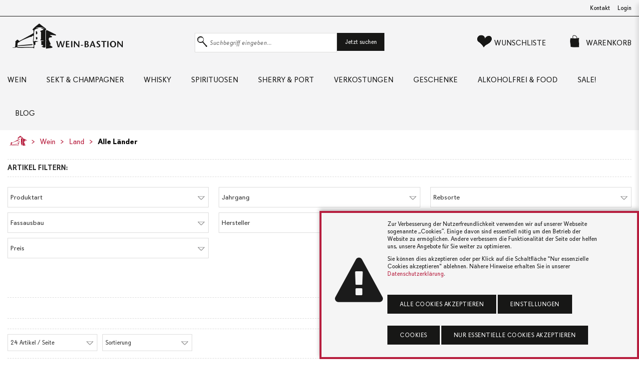

--- FILE ---
content_type: text/html
request_url: https://www.wein-bastion.de/a_236/Alle_Laender/&list_offset=48
body_size: 28193
content:
		<!DOCTYPE html>
		<html lang="de" id="top">
			<head>
				
				<meta charset="utf-8">
				<meta http-equiv="X-UA-Compatible" content="IE=edge">
				<meta name="viewport" content="width=device-width, initial-scale=1.0, user-scalable=yes">
				<meta name="author" content="Wein-Bastion Ulm">
				<meta name="description" content="">
				<meta name="keywords" content="">
				<meta name="copyright" content="waaf.net GmbH, 2024" />
		
			<meta name="robots" content="index,follow">				
				<title>Wein - Land - Alle Länder - Shop: Kategorie - Wein-Bastion Ulm - Die Bastion des guten Geschmacks</title>
				
				
				<!-- Favicon -->
				<link rel="shortcut icon" href="/lib/images/favicon.png" type="image/png" />
				<link rel="icon" href="/lib/images/favicon.png" type="image/png" />

				<!-- START Styles -->
				<link rel="stylesheet" type="text/css" href="/lib/css/davissans-wb.css" />
				<link rel="stylesheet" type="text/css" href="/lib/css/wnsymbol-wb.css" />
				<link rel="stylesheet" type="text/css" href="/lib/css/drift-basic.css" />
				<link rel="stylesheet" type="text/css" href="/lib/css/style.css?v=20" />
				<!-- END Styles -->
										
				<script>
				function swap_img(img_id, img_to_set){
					if(document.getElementById(img_id)){
						document.getElementById(img_id).src = img_to_set; 
					}
				}
	
				function add_to_wishlist(product_id, item_response_id){
					
					product_id = parseInt(product_id);
					if(isNaN(product_id)){
						return;
					}
					
					var xmlhttp = new XMLHttpRequest();
					var theUrl = "/rpc/action_add_to_wishlist.php";
					xmlhttp.onreadystatechange = function() {
						if (xmlhttp.readyState == XMLHttpRequest.DONE) {

							var new_qty_in_header = xmlhttp.responseText;
							document.getElementById("wishlist_qty").innerHTML = "(" + new_qty_in_header + ")";

							display_answer_from_action("Artikel wurde auf die Wunschliste gelegt.");
							document.getElementById(item_response_id).innerHTML='<i class="icon-heart" title="Artikel von der Wunschliste entfernen"></i>';
							document.getElementById(item_response_id).href="javascript:del_from_wishlist("+product_id+", '"+item_response_id+"')";
							
							document.getElementById("wishlist_qty").innerHTML="("+xmlhttp.responseText+")";
						}
					}
					
					xmlhttp.open("POST", theUrl);
					xmlhttp.setRequestHeader("Content-Type", "application/json;charset=UTF-8");
					xmlhttp.send(JSON.stringify({"id_product":product_id,"wishlist_id":"c8c4917e02f4504cd1b8f0c47cd5d477"}));
					
				}
				
				function add_to_cart_list(product_id, item_response_id){
					
					product_id = parseInt(product_id);
					if(isNaN(product_id)){
						return;
					}
					var amount2add = document.getElementById("amount_" + product_id).value;
					if(amount2add != ""){
						return;
					}
					
					var qty = parseInt(document.getElementById("qty_" + item_response_id).options[document.getElementById("qty_" + item_response_id).selectedIndex].value);
					if(isNaN(qty)){
						qty = 1;
					}
					if(qty<1){
						qty = 1;
					}
					
					var xmlhttp = new XMLHttpRequest();
					var theUrl = "/rpc/action_add_to_cart.php";
					xmlhttp.onreadystatechange = function() {
						if (xmlhttp.readyState == XMLHttpRequest.DONE) {

							var response_from_server = JSON.parse(xmlhttp.responseText);
							var new_qty_in_header = parseInt(response_from_server.different_products);
							var qty_of_this_product_in_cart = parseInt(response_from_server.qty_of_this_product);
							
							
							
							document.getElementById("info_" + item_response_id).innerHTML = "Bereits " + qty_of_this_product_in_cart + " mal im Warenkorb.";
							
							document.getElementById("cart_qty").innerHTML = "(" + new_qty_in_header + ")";

							display_answer_from_action("Artikel wurde in den Warenkorb gelegt.");
							//document.getElementById(item_response_id).innerHTML='<span title="Artikel aus dem Warenkorb entfernen…">Entfernen…</span>';
							//document.getElementById(item_response_id).href="javascript:del_from_cart_list("+product_id+", '"+item_response_id+"')";
							
							document.getElementById(item_response_id).innerHTML='<span title="Weitere in dem Warenkorb legen…">zus. Kaufen</span>';
							
						}
					}
					
					xmlhttp.open("POST", theUrl);
					xmlhttp.setRequestHeader("Content-Type", "application/json;charset=UTF-8");
					xmlhttp.send(JSON.stringify({"id_product":product_id,"qty":qty,"reponse_json":1,"cart_id":"bb33a2100dcc0825a528ef16f67a59cf"}));
					
				}
				
				function del_from_wishlist(product_id, item_response_id){
					
					product_id = parseInt(product_id);
					if(isNaN(product_id)){
						return;
					}
					
					var xmlhttp = new XMLHttpRequest();
					var theUrl = "/rpc/action_del_from_wishlist.php";
					xmlhttp.onreadystatechange = function() {
						if (xmlhttp.readyState == XMLHttpRequest.DONE) {
							var new_qty_in_header = xmlhttp.responseText;
							document.getElementById("wishlist_qty").innerHTML = "(" + new_qty_in_header + ")";
							if(parseInt(new_qty_in_header)==0){
								document.getElementById("wishlist_qty").innerHTML = "";
							}

							if(item_response_id!=false){
								display_answer_from_action("Artikel wurde von der Wunschliste entfernt.");
								document.getElementById(item_response_id).innerHTML='<i class="icon-heart-empty" title="Artikel zur Wunschliste"></i>';
								document.getElementById(item_response_id).href="javascript:add_to_wishlist("+product_id+", '"+item_response_id+"')";
								
								document.getElementById("wishlist_qty").innerHTML="("+xmlhttp.responseText+")";
							}
						}
					}
					
					xmlhttp.open("POST", theUrl);
					xmlhttp.setRequestHeader("Content-Type", "application/json;charset=UTF-8");
					xmlhttp.send(JSON.stringify({"id_product":product_id,"wishlist_id":"c8c4917e02f4504cd1b8f0c47cd5d477"}));
					
				}
				
				function del_from_cart_list(product_id, item_response_id){
					
					product_id = parseInt(product_id);
					if(isNaN(product_id)){
						return;
					}
					
					var xmlhttp = new XMLHttpRequest();
					var theUrl = "/rpc/action_del_from_cart.php";
					xmlhttp.onreadystatechange = function() {
						if (xmlhttp.readyState == XMLHttpRequest.DONE) {
							var new_qty_in_header = xmlhttp.responseText;
							document.getElementById("cart_qty").innerHTML = "(" + new_qty_in_header + ")";
							if(parseInt(new_qty_in_header)==0){
								document.getElementById("cart_qty").innerHTML = "";
							}

							if(item_response_id!=false){
								display_answer_from_action("Artikel wurde aus dem Warenkorb entfernt.");
								document.getElementById(item_response_id).innerHTML='<span title="Artikel in den Warenrkorb legen…">Kaufen…</span>';
								document.getElementById(item_response_id).href="javascript:add_to_cart_list("+product_id+", '"+item_response_id+"')";
								
								//document.getElementById("cart_qty").innerHTML="("+xmlhttp.responseText+")";
							}
						}
					}
					
					xmlhttp.open("POST", theUrl);
					xmlhttp.setRequestHeader("Content-Type", "application/json;charset=UTF-8");
					xmlhttp.send(JSON.stringify({"id_product":product_id,"cart_id":"bb33a2100dcc0825a528ef16f67a59cf"}));
					
				}
				function display_answer_from_action(txt_answer){
					
					document.getElementById("notification_txt").innerHTML=txt_answer;
					
					var notification_div = document.getElementById("notification_div");
					notification_div.style.opacity = 1;
					notification_div.style.display = "flex";

					fadeOut(notification_div);

				}
				
				function fadeOut(target) {
					var fadeTarget = target;
					var fadeEffect = setInterval(function () {
						if (!fadeTarget.style.opacity) {
							fadeTarget.style.opacity = 1;
						}
						if (fadeTarget.style.opacity > 0) {
							fadeTarget.style.opacity -= 0.1;
						} else {
							target.style.display = "none";
							clearInterval(fadeEffect);
						}
					}, 100);
				}
				
				
				function validateIBAN(iban) {
					var newIban = iban.toUpperCase(),
						modulo = function (divident, divisor) {
							var cDivident = '';
							var cRest = '';

							for (var i in divident ) {
								var cChar = divident[i];
								var cOperator = cRest + '' + cDivident + '' + cChar;

								if ( cOperator < parseInt(divisor) ) {
										cDivident += '' + cChar;
								} else {
										cRest = cOperator % divisor;
										if ( cRest == 0 ) {
											cRest = '';
										}
										cDivident = '';
								}

							}
							cRest += '' + cDivident;
							if (cRest == '') {
								cRest = 0;
							}
							return cRest;
						};

					if (newIban.search(/^[A-Z]{2}/gi) < 0) {
						return false;
					}

					newIban = newIban.substring(4) + newIban.substring(0, 4);

					newIban = newIban.replace(/[A-Z]/g, function (match) {
						return match.charCodeAt(0) - 55;
					});

					return parseInt(modulo(newIban, 97), 10) === 1;
				}
				
				
				
				// function hide_slide_in_cart(){
				// 	document.getElementById('cart_bg').style.display='none';
				// 	document.getElementById('cart').classList.remove('in');
				// }
				
				// function show_slide_in_cart(){
				// 	// re-load content of slide-in card before showing it!
				// 	cart_update_summe();
				// 	document.getElementById('cart_bg').style.display='block';
				// 	document.getElementById('cart').classList.add('in');
					
				// }
				
				

				/* achim.schmidt@waaf.net
				 * checks if this.value is inbetween the given range and sets it to min/max if not
				 **/
				function cart_check_qty(min_qty_for_cart, max_qty_for_cart, product_id){
					var qty = document.getElementById("qty_" + product_id).value;

					if(qty < min_qty_for_cart){
						qty = min_qty_for_cart;
						display_answer_from_action('Sie haben die Mindestanzahl erreicht.');
					}

					if(qty > max_qty_for_cart){
						qty = max_qty_for_cart;
						display_answer_from_action('Sie haben die Maximalanzahl erreicht.');
					}
					document.getElementById("qty_" + product_id).value = qty;

				}
				</script>

				<!-- START Exorbyte Script -->
				<!-- definiert :
					- jQuery JavaScript Library v1.6.2
					- Exorbyte Search Bridge jQuery plug-in
					- jQuery Cookie Plugin v1.4.1
					- Exorbyte Suggest jQuery plug-in.
				-->
				<script type="text/javascript">
					var searchFieldSel = "#input-search";
				</script>
				<script src='/lib/custom/ecs-packet/lib/ecsSuggBundle.js' type="text/javascript"></script>
				<script type="text/javascript">
					if (typeof $exoJ === "function") {
						jQuery = $ = $exoJ;
					}
				</script>
				<!-- definiert :
					- exoBridgeParams
					- exoSuggestParams
					- exoSearchParams (wenn als ECS Suche konfiguriert)
				-->
				<script src='/lib/custom/ecs-packet/sncustom/sntemplate.js' type="text/javascript"></script>
				<!-- definiert :
					- - > removed: var $exoJ = jQuery.noConflict(true);
					- function exoInitSuggest($)
					- function exoInitSearch($)
					- $exoJ(document).ready(function($) ...
				-->
				<script src='/lib/custom/ecs-packet/exo-loader.js' type="text/javascript"></script>
			</head>
			<body>
				<div id="notification_div" class="notification">
					<div class="icon">
						<i class="icon-info-circled"></i>
					</div>
					<div class="txt">
						<p id="notification_txt"></p>
					</div>
				</div>

				
				
				<a href="#top" class="btn-top smooth" title="nach oben"><i class="icon-up-small"></i></a>

				<div class="menu-open" onclick="hide_mobile_nav()"></div>
				<header>
					<div class="top">
						<div class="container">
							<nav class="col-8">
								<ul>
									<li><span class="top-claim"></span></li>
								</ul>
							</nav>
							<nav class="col-4 social">
								<ul>
									<li><a href="/kontakt.html" title="Schreiben Sie uns!">Kontakt</a></li>
									
									<li><a href="/login.html" title="Login">Login</a></li>


								</ul>
							</nav>
						</div>
					</div>
					<div class="navbar-main">
						<div class="container">
							<div class="logo">
								<a href="/index.html" class="brand" title="Weinbastion Ulm">
									<i class="icon-wb-logo" alt=""></i>
									<i class="icon-wb-signet" alt=""></i>
								</a>
							</div>
							<a role="button" onclick="toggle_mobile_nav()" class="nav-toggle" title="Menü"><i class="icon-menu"></i></a>

							<nav class="ecommerce">
								<form action="/shop_suche.html" method="get" class="search" id="searchform" onsubmit="">
									<div class="input-group inline">
										<label class="search">
										<input type="text" autocomplete="off" name="q" id="input-search" class="wnform search" placeholder="Suchbegriff eingeben..." />
											<span class="border"></span>
										</label>

										<a href="javascript:document.getElementById('searchform').submit();" role="button" type="submit" class="btn btn-primary">Jetzt suchen</a>
									</div>
								</form>
								<ul>
									<li class="search-small ec"><a href="/shop_suche.html" class="btn-search"><i class="icon-search"></i> <span>Suche</span></a></li>
									<li class="ec"><a class="btn-wl" href="/wunschliste.html" title=""><i class="icon-heart"> <small><sup id='wishlist_qty' style='color: #B71E3E;'></sup></small> </i> <span>Wunschliste</span></a></li>
																		<li class="ec"><a class="btn-wk" onclick="show_mini_cart()" title=""><i class="icon-cart-empty"><small><sup id='cart_qty' style='color: #B71E3E;'></sup></small> </i> <span class="wk">Warenkorb</span></a></li>
								</ul>
							</nav>

							<nav class="main">
								<a role="button" href="javascript:void(0);" class="nav-close" title="Schließen">Hauptmenü</a>
								<ul>
									
																			<li class="dropdown">
											<a href="/a_3/Wein/" title="Wein">Wein</a>
																						<nav class="dropdown-menu">
												<div class="container">
																									<div class="col-3">
														<ul>
															<li class="headline"><span>Land</span></li>
																													<li><a href="/a_6/Italien/" title="Italien">Italien</a></li>
																													<li><a href="/a_8/Deutschland/" title="Deutschland">Deutschland</a></li>
																													<li><a href="/a_9/Frankreich/" title="Frankreich">Frankreich</a></li>
																													<li><a href="/a_10/Spanien/" title="Spanien">Spanien</a></li>
																													<li><a href="/a_11/Oesterreich/" title="Österreich">Österreich</a></li>
																													<li><a href="/a_12/Portugal/" title="Portugal">Portugal</a></li>
																													<li><a href="/a_13/Uebersee/" title="Übersee">Übersee</a></li>
																													<li><a href="/a_113/Weitere_Laender/" title="Weitere Länder">Weitere Länder</a></li>
																													<li><a href="/a_236/Alle_Laender/" title="Alle Länder">Alle Länder</a></li>
																												</ul>
													</div>
																									<div class="col-3">
														<ul>
															<li class="headline"><span>Weinart</span></li>
																													<li><a href="/a_15/Rotwein/" title="Rotwein">Rotwein</a></li>
																													<li><a href="/a_16/Weisswein/" title="Weißwein">Weißwein</a></li>
																													<li><a href="/a_17/Rosewein/" title="Roséwein">Roséwein</a></li>
																													<li><a href="/a_18/Suesswein_Dessertwein/" title="Süßwein / Dessertwein">Süßwein / Dessertwein</a></li>
																												</ul>
													</div>
																									<div class="col-3">
														<ul>
															<li class="headline"><span>Format</span></li>
																													<li><a href="/a_276/Halbflaschen_und_kleiner/" title="Halbflaschen und kleiner">Halbflaschen und kleiner</a></li>
																													<li><a href="/a_277/Normalflaschen/" title="Normalflaschen">Normalflaschen</a></li>
																													<li><a href="/a_20/Schank-_und_Literwein/" title="Schank- & Literwein">Schank- & Literwein</a></li>
																													<li><a href="/a_278/Magnums/" title="Magnums">Magnums</a></li>
																													<li><a href="/a_199/Grossflaschen/" title="Großflaschen">Großflaschen</a></li>
																												</ul>
													</div>
																									<div class="col-3">
														<ul>
															<li class="headline"><span>Subskription</span></li>
																													<li><a href="/a_40/Subskription_2023/" title="Subskription 2023">Subskription 2023</a></li>
																												</ul>
													</div>
																									<div class="col-3">
														<ul>
															<li class="headline"><span>Wein nach </span></li>
																													<li><a href="/Winzer/type=Winzer" title="Weingut">Weingut</a></li>
																													<li><a href="/a_95/Preis/" title="Preis">Preis</a></li>
																													<li><a href="/a_93/Bewerter/" title="Bewerter">Bewerter</a></li>
																													<li><a href="/a_35/Rebsorte/" title="Rebsorte">Rebsorte</a></li>
																													<li><a href="/jahrgangstabelle.html" title="Jahrgangstabelle">Jahrgangstabelle</a></li>
																												</ul>
													</div>
																									
												</div>
											</nav>
																					</li>
																				<li class="dropdown">
											<a href="/a_22/Sekt_und_Champagner/" title="Sekt & Champagner">Sekt & Champagner</a>
																						<nav class="dropdown-menu">
												<div class="container">
																									<div class="col-3">
														<ul>
															<li class="headline"><span>nach Art & Herkunft</span></li>
																													<li><a href="/a_503/Alkoholfreie_Sekte/" title="Alkoholfreie Sekte">Alkoholfreie Sekte</a></li>
																													<li><a href="/a_23/Cava/" title="Cava">Cava</a></li>
																													<li><a href="/a_24/Champagner/" title="Champagner">Champagner</a></li>
																													<li><a href="/a_25/Cidre/" title="Cidre">Cidre</a></li>
																													<li><a href="/a_26/Cremant/" title="Crémant">Crémant</a></li>
																													<li><a href="/a_597/PetNat/" title="PetNat">PetNat</a></li>
																													<li><a href="/a_27/Prosecco/" title="Prosecco">Prosecco</a></li>
																													<li><a href="/a_28/Sekt/" title="Sekt">Sekt</a></li>
																													<li><a href="/a_29/Spumante_und_Talento/" title="Spumante & Talento">Spumante & Talento</a></li>
																												</ul>
													</div>
																									<div class="col-3">
														<ul>
															<li class="headline"><span>Format</span></li>
																													<li><a href="/a_635/Halbflaschen_und_kleiner/" title="Halbflaschen und kleiner">Halbflaschen und kleiner</a></li>
																													<li><a href="/a_637/Normalflaschen/" title="Normalflaschen">Normalflaschen</a></li>
																													<li><a href="/a_634/Magnums/" title="Magnums">Magnums</a></li>
																													<li><a href="/a_636/Grossflaschen/" title="Großflaschen">Großflaschen</a></li>
																												</ul>
													</div>
																									<div class="col-3">
														<ul>
															<li class="headline"><span>MARKEN </span></li>
																													<li><a href="/Winzer/9377/Moet_und_Chandon" title="Champagne Moet & Chandon">Champagne Moet & Chandon</a></li>
																													<li><a href="/Winzer/10073/Maison_Krug" title="Champagne Krug">Champagne Krug</a></li>
																													<li><a href="/Winzer/2069/Veuve_Fourny_und_Fils_Champagne" title="Champagne Veuve Fourny & Fils">Champagne Veuve Fourny & Fils</a></li>
																													<li><a href="/Winzer/688/Jean_Pernet_Champagne" title="Champagne Jean Pernet">Champagne Jean Pernet</a></li>
																													<li><a href="/Winzer/1064/Bouvet_Ladubay" title="Bouvet Ladubay - Cremant de Loire">Bouvet Ladubay - Cremant de Loire</a></li>
																													<li><a href="/Winzer/202/Parigot_und_Richard_-_Cremant_de_Bourgogne" title="Parigot & Richard - Cremant de Bourgogne">Parigot & Richard - Cremant de Bourgogne</a></li>
																													<li><a href="/Winzer/1405/Azienda_Agricola_Marsuret" title="Prosecco von Marsuret">Prosecco von Marsuret</a></li>
																													<li><a href="/Winzer/212/Kessler_Sekt" title="Kessler Sekt">Kessler Sekt</a></li>
																												</ul>
													</div>
																									
												</div>
											</nav>
																					</li>
																				<li class="dropdown">
											<a href="/a_30/Whisky/" title="Whisky">Whisky</a>
																						<nav class="dropdown-menu">
												<div class="container">
																									<div class="col-3">
														<ul>
															<li class="headline"><span>Schottland</span></li>
																													<li><a href="/a_46/Highlands/" title="Highlands">Highlands</a></li>
																													<li><a href="/a_47/Lowlands/" title="Lowlands">Lowlands</a></li>
																													<li><a href="/a_48/Islay/" title="Islay">Islay</a></li>
																													<li><a href="/a_49/Speyside/" title="Speyside">Speyside</a></li>
																													<li><a href="/a_50/Inseln/" title="Inseln">Inseln</a></li>
																													<li><a href="/a_51/Campbeltown/" title="Campbeltown">Campbeltown</a></li>
																													<li><a href="/a_59/Blends_aus_Schottland/" title="Blends aus Schottland">Blends aus Schottland</a></li>
																												</ul>
													</div>
																									<div class="col-3">
														<ul>
															<li class="headline"><span>International</span></li>
																													<li><a href="/a_42/Irland/" title="Irland">Irland</a></li>
																													<li><a href="/a_45/USA/" title="USA">USA</a></li>
																													<li><a href="/a_281/Internationale_Blends/" title="Internationale Blends">Internationale Blends</a></li>
																												</ul>
													</div>
																									<div class="col-3">
														<ul>
															<li class="headline"><span>Unabhängige Abfüller </span></li>
																													<li><a href="/Abfueller/9130/Douglas_Laing_und_Co_Ltd." title="Douglas Laing">Douglas Laing</a></li>
																													<li><a href="/Abfueller/10047/A.D._Rattray" title="A.D. Rattray ">A.D. Rattray </a></li>
																													<li><a href="/Abfueller/9288/Morrison_Scotch_Whisky_Company" title="Morrison Scotch Whisky Company">Morrison Scotch Whisky Company</a></li>
																												</ul>
													</div>
																									
												</div>
											</nav>
																					</li>
																				<li class="dropdown">
											<a href="/a_61/Spirituosen/" title="Spirituosen">Spirituosen</a>
																						<nav class="dropdown-menu">
												<div class="container">
																									<div class="col-3">
														<ul>
															<li class="headline"><span>Arten</span></li>
																													<li><a href="/a_64/Gin/" title="Gin">Gin</a></li>
																													<li><a href="/a_65/Rum/" title="Rum">Rum</a></li>
																													<li><a href="/a_66/Obstbraende/" title="Obstbrände">Obstbrände</a></li>
																													<li><a href="/a_67/Grappa/" title="Grappa">Grappa</a></li>
																													<li><a href="/a_68/Cognac/" title="Cognac">Cognac</a></li>
																													<li><a href="/a_69/Brandy/" title="Brandy">Brandy</a></li>
																													<li><a href="/a_70/Wodka/" title="Wodka">Wodka</a></li>
																													<li><a href="/a_71/Likoer/" title="Likör">Likör</a></li>
																													<li><a href="/a_72/Calvados/" title="Calvados">Calvados</a></li>
																													<li><a href="/a_73/Bitter_Wermut/" title="Bitter / Wermut">Bitter / Wermut</a></li>
																													<li><a href="/a_235/Armagnac/" title="Armagnac">Armagnac</a></li>
																													<li><a href="/a_554/Tequila_und_Mezcal/" title="Tequila & Mezcal">Tequila & Mezcal</a></li>
																												</ul>
													</div>
																									<div class="col-3">
														<ul>
															<li class="headline"><span>Weitere...</span></li>
																													<li><a href="/a_231/Anisee/" title="Anisée">Anisée</a></li>
																													<li><a href="/a_232/Korn_und_Kuemmel/" title="Korn und Kümmel">Korn und Kümmel</a></li>
																													<li><a href="/a_233/Weinbrand/" title="Weinbrand">Weinbrand</a></li>
																													<li><a href="/a_234/Zuckerrohr/" title="Zuckerrohr">Zuckerrohr</a></li>
																												</ul>
													</div>
																									<div class="col-3">
														<ul>
															<li class="headline"><span>MARKEN </span></li>
																													<li><a href="/Destillen/9089/Brennerei_Rochelt_-_Tiroler_Schnapsbrennerei" title="Rochelt - Tiroler Edlebrände">Rochelt - Tiroler Edlebrände</a></li>
																													<li><a href="/Destillen/9981/Cognac_Ferrand" title="Cognac Ferrand">Cognac Ferrand</a></li>
																													<li><a href="/Destillen/1639/Distillatori_Nonino" title="Grappa Nonino">Grappa Nonino</a></li>
																													<li><a href="/Destillen/1194/Distilleria_Marzadro" title="Distilleria Marzadro Grappa">Distilleria Marzadro Grappa</a></li>
																													<li><a href="/Destillen/1226/Distilleria_Berta" title="Distillerie Berta">Distillerie Berta</a></li>
																													<li><a href="/Destillen/710/Calvados_Pierre_Huet" title="Calvados Pierre Huet">Calvados Pierre Huet</a></li>
																												</ul>
													</div>
																									
												</div>
											</nav>
																					</li>
																				<li class="dropdown">
											<a href="/a_496/Sherry_und_Port/" title="Sherry & Port">Sherry & Port</a>
																						<nav class="dropdown-menu">
												<div class="container">
													<div class="col-3">
														<ul>
																												<li><a href="/a_227/Madeira/" title="Madeira">Madeira</a></li>
																												<li><a href="/a_228/Marsala/" title="Marsala">Marsala</a></li>
																												<li><a href="/a_229/Portwein/" title="Portwein">Portwein</a></li>
																												<li><a href="/a_230/Sherry/" title="Sherry">Sherry</a></li>
																												</ul>
													</div>
																										<div class="col-3">
														<ul>
																													<li><a href="/Winzer/1433/Lustau_Vineyards" title="Lustau Sherry">Lustau Sherry</a></li>
																													<li><a href="/Winzer/9041/W._und_J._Graham_s_und_Co" title="Grahams Port">Grahams Port</a></li>
																													<li><a href="/Weingut/9989/Quinta_do_Noval" title="Portwein von Quinta do Noval">Portwein von Quinta do Noval</a></li>
																												</ul>
													</div>
																									</div>
											</nav>
																					</li>
																					<li>
												<a href="/a_85/Verkostungen/" title="Verkostungen">Verkostungen</a>
											</li>
																					<li class="dropdown">
											<a href="/a_86/Geschenke/" title="Geschenke">Geschenke</a>
																						<nav class="dropdown-menu">
												<div class="container">
													<div class="col-3">
														<ul>
																												<li><a href="/a_90/Geschenkverpackungen/" title="Geschenkverpackungen">Geschenkverpackungen</a></li>
																												<li><a href="/a_88/Grusskarten/" title="Grußkarten">Grußkarten</a></li>
																												<li><a href="/a_89/Gutscheine/" title="Gutscheine">Gutscheine</a></li>
																												<li><a href="/a_551/Jahrgangsarmagnacs/" title="Jahrgangsarmagnacs">Jahrgangsarmagnacs</a></li>
																												</ul>
													</div>
																									</div>
											</nav>
																					</li>
																				<li class="dropdown">
											<a href="/a_279/Alkoholfrei_und_Food/" title="Alkoholfrei & Food">Alkoholfrei & Food</a>
																						<nav class="dropdown-menu">
												<div class="container">
																									<div class="col-3">
														<ul>
															<li class="headline"><span>Alkoholfreie Getränke</span></li>
																													<li><a href="/a_506/Alkoholfreie_Schaumweine/" title="Alkoholfreie Schaumweine">Alkoholfreie Schaumweine</a></li>
																													<li><a href="/a_578/Wein_-artiges/" title="Wein (-artiges)">Wein (-artiges)</a></li>
																													<li><a href="/a_586/Schnaps_-artiges_artige_Schnaepse/" title="Schnaps(-artiges) / artige Schnäpse">Schnaps(-artiges) / artige Schnäpse</a></li>
																													<li><a href="/a_502/Limonaden_und_Tonics/" title="Limonaden & Tonics">Limonaden & Tonics</a></li>
																												</ul>
													</div>
																									<div class="col-3">
														<ul>
															<li class="headline"><span>Lebensmittel</span></li>
																													<li><a href="/a_544/Cremes_und_Tapenaden/" title="Cremes & Tapenaden">Cremes & Tapenaden</a></li>
																													<li><a href="/a_539/Essig_und_Balsamico/" title="Essig & Balsamico">Essig & Balsamico</a></li>
																													<li><a href="/a_542/Knabbriges/" title="Knabbriges">Knabbriges</a></li>
																													<li><a href="/a_543/Nuesse_und_Mandeln/" title="Nüsse & Mandeln">Nüsse & Mandeln</a></li>
																													<li><a href="/a_540/Oel/" title="Öl">Öl</a></li>
																													<li><a href="/a_545/Oliven_und_Eingelegtes/" title="Oliven & Eingelegtes">Oliven & Eingelegtes</a></li>
																													<li><a href="/a_538/Pasta_Reis_und_Co./" title="Pasta, Reis & Co.">Pasta, Reis & Co.</a></li>
																													<li><a href="/a_537/Saucen_und_Pesto/" title="Saucen & Pesto">Saucen & Pesto</a></li>
																													<li><a href="/a_541/Schokolade/" title="Schokolade">Schokolade</a></li>
																													<li><a href="/a_546/Suesses_auf_s_Brot/" title="Süßes auf&#39;s Brot">Süßes auf&#39;s Brot</a></li>
																												</ul>
													</div>
																									<div class="col-3">
														<ul>
															<li class="headline"><span>Marken </span></li>
																													<li><a href="/Winzer/1613/Joerg_Geiger_Manufaktur" title="Manufaktur Jörg Geiger">Manufaktur Jörg Geiger</a></li>
																													<li><a href="/Winzer/2104/Rosebottel_-_Bar_und_Limonadenmanufaktur" title="Rosebottel Limonadenmanufaktur">Rosebottel Limonadenmanufaktur</a></li>
																												</ul>
													</div>
																									
												</div>
											</nav>
																					</li>
																					<li>
												<a href="/a_84/Sale/" title="Sale!">Sale!</a>
											</li>
																				
									<li class="visible-mobile"><a href="/newsletter.html" title="Newsletter">Newsletter</a></li>
									<li>
										<a href="/blog" title="News & Blog">Blog</a>
									</li>

									
									<li class="visible-mobile"><a href="/login.html" title="Login"><i class="icon-user-1"></i> Login</a></li>


									
									
									<li class="visible-mobile"><a href="/kontakt.html" title=""><i class="icon-lifebuoy"></i> Hilfe & Kontakt</a></li>
									<li class="visible-mobile address">
										<p>
											<i class="icon-wb-logo" alt=""></i>
										</p>
										<p>
											<b>Wein-Bastion Ulm</b> <br />
											Schillerstraße 1, 89077 Ulm
										</p>
										<p>
											Email: info@wein-bastion.de <br />
											Tel.: +49 (0) 731 / 66993<br />
											Web: www.wein-bastion.de
										</p>
										<p>
											Öffnungszeiten:<br />
Mo.-Fr.: 10.00 bis 19.00 Uhr<br />
Samstag: 09.00 bis 16.00 Uhr										</p>
										<p class="social">
											<a href="https://www.facebook.com/weinbastion" title="Werden Sie Fan auf Facebook" target="_blank"><i class="icon-facebook"></i></a>
											<a href="https://www.instagram.com/weinbastionulm" title="Besuchen Sie uns auf Instagram" target="_blank"><i class="icon-instagram-1"></i></a>
										</p>
									</li>
								</ul>
							</nav>
						</div><!-- /.container -->
					</div><!-- /.navbar-main -->
				</header>
									<nav class="breadcrumb">
						<div class="container">
							<ul>
								<li><a href="/" title="Home"><i class="icon-wb-signet"></i></a></li>
																<li><a href="/a_3/Wein/" title="">Wein</a></li>
																<li><a href="/a_7/Land/" title="">Land</a></li>
																<li><a href="/a_236/Alle_Laender/" title="">Alle Länder</a></li>
								
							</ul>
						</div>
					</nav>
				
				<section id="main">
		
			
			<div class="block">
				<div class="container">
					<div class="article-wrapper cols">
						
						<div class="actionbar">
														
							
							
		
							<div class="filter" style="width:100%">
								<div class="content">
									<form id="cat_dropdown" name="cat_dropdown" class="cat_dropdown">
										
										<ul class="type">
										</ul>
									</form>
									<script>
										function goto_category(){
											var target_urls = Array();
											
																						
											var selected_index = document.getElementById("cat_dropdown_select").options[document.getElementById("cat_dropdown_select").selectedIndex].value;
											
											document.location.href = target_urls[selected_index];
											
										}
									</script>
									
									<div class="headline">
										<p>Artikel filtern:</p>
									</div>
									<form id="form_filters" name="form_filters">
										<ul class="type">
																						<li>
												<select class="wnform" id="list_filter_sorte" name="list_filter_sorte">
													<option value="">Produktart</option>
																										<option value="Perlwein">Perlwein</option>
																										<option value="Rosewein">Rosewein</option>
																										<option value="Rotwein">Rotwein</option>
																										<option value="Weisswein">Weisswein</option>
																									</select>
											</li>
																						<li>
												<select class="wnform" id="list_filter_jahrgang" name="list_filter_jahrgang">
													<option value="">Jahrgang</option>
																										<option value="1997">1997</option>
																										<option value="1998">1998</option>
																										<option value="2001">2001</option>
																										<option value="2005">2005</option>
																										<option value="2006">2006</option>
																										<option value="2007">2007</option>
																										<option value="2008">2008</option>
																										<option value="2009">2009</option>
																										<option value="2010">2010</option>
																										<option value="2011">2011</option>
																										<option value="2012">2012</option>
																										<option value="2013">2013</option>
																										<option value="2014">2014</option>
																										<option value="2015">2015</option>
																										<option value="2016">2016</option>
																										<option value="2017">2017</option>
																										<option value="2018">2018</option>
																										<option value="2019">2019</option>
																										<option value="2020">2020</option>
																										<option value="2021">2021</option>
																										<option value="2022">2022</option>
																										<option value="2023">2023</option>
																										<option value="2024">2024</option>
																										<option value="2025">2025</option>
																									</select>
											</li>
																						<li>
												<select class="wnform" id="list_filter_rebsorte" name="list_filter_rebsorte">
													<option value="">Rebsorte</option>
																										<option value="5+weitere+Sorten">5 weitere Sorten</option>
																										<option value="Acolon">Acolon</option>
																										<option value="Aglianico">Aglianico</option>
																										<option value="Albari%C3%B1o">Albariño</option>
																										<option value="Alfrocheiro">Alfrocheiro</option>
																										<option value="Alicante">Alicante</option>
																										<option value="Alvarinho">Alvarinho</option>
																										<option value="Arinto">Arinto</option>
																										<option value="Arneis">Arneis</option>
																										<option value="Auxerrois">Auxerrois</option>
																										<option value="Barbera">Barbera</option>
																										<option value="Blauburgunder">Blauburgunder</option>
																										<option value="Blaufr%C3%A4nkisch">Blaufränkisch</option>
																										<option value="Bl%C3%BCtenmuskateller">Blütenmuskateller</option>
																										<option value="Bobal">Bobal</option>
																										<option value="Bourboulenc">Bourboulenc</option>
																										<option value="Bovale">Bovale</option>
																										<option value="Bovale+Sardo">Bovale Sardo</option>
																										<option value="Brachetto">Brachetto</option>
																										<option value="Bronner">Bronner</option>
																										<option value="Cabernet+Blanc">Cabernet Blanc</option>
																										<option value="Cabernet+Cortis">Cabernet Cortis</option>
																										<option value="Cabernet+Cubin">Cabernet Cubin</option>
																										<option value="Cabernet+Dorsa">Cabernet Dorsa</option>
																										<option value="Cabernet+Franc">Cabernet Franc</option>
																										<option value="Cabernet+Mitos">Cabernet Mitos</option>
																										<option value="Cabernet+Noir">Cabernet Noir</option>
																										<option value="Cabernet+Sauvignon">Cabernet Sauvignon</option>
																										<option value="Callet">Callet</option>
																										<option value="Canaiolo">Canaiolo</option>
																										<option value="Canaiolo+Nero">Canaiolo Nero</option>
																										<option value="Cannonau">Cannonau</option>
																										<option value="Carignan">Carignan</option>
																										<option value="Carignano">Carignano</option>
																										<option value="Carinena">Carinena</option>
																										<option value="Carmen%C3%A8re">Carmenère</option>
																										<option value="Carricante">Carricante</option>
																										<option value="Cerceal+Branco">Cerceal Branco</option>
																										<option value="Chardonnay">Chardonnay</option>
																										<option value="Chenin+Blanc">Chenin Blanc</option>
																										<option value="Cinsault">Cinsault</option>
																										<option value="Clairette">Clairette</option>
																										<option value="Colombard">Colombard</option>
																										<option value="Colorino">Colorino</option>
																										<option value="Corvina">Corvina</option>
																										<option value="Corvina+Veronese">Corvina Veronese</option>
																										<option value="Corvinone">Corvinone</option>
																										<option value="Counoise">Counoise</option>
																										<option value="Cramp.+Selectionata">Cramp. Selectionata</option>
																										<option value="Dindarella">Dindarella</option>
																										<option value="Dolcetto">Dolcetto</option>
																										<option value="Donauriesling">Donauriesling</option>
																										<option value="Dornfelder">Dornfelder</option>
																										<option value="Egiodola">Egiodola</option>
																										<option value="Elbling">Elbling</option>
																										<option value="Encruzado">Encruzado</option>
																										<option value="Falanghina">Falanghina</option>
																										<option value="Fernanda">Fernanda</option>
																										<option value="Feteasca+Regala">Feteasca Regala</option>
																										<option value="Fiano">Fiano</option>
																										<option value="Friulano">Friulano</option>
																										<option value="Fr%C3%BChburgunder">Frühburgunder</option>
																										<option value="Fr%C3%BChroter+Veltliner">Frühroter Veltliner</option>
																										<option value="Gaglioppo">Gaglioppo</option>
																										<option value="Gamay">Gamay</option>
																										<option value="Garganega">Garganega</option>
																										<option value="Garnacha">Garnacha</option>
																										<option value="Garnacha+blanca">Garnacha blanca</option>
																										<option value="Gelber+Traminer">Gelber Traminer</option>
																										<option value="Gew%C3%BCrztraminer">Gewürztraminer</option>
																										<option value="Goldmuskateller">Goldmuskateller</option>
																										<option value="Graciano">Graciano</option>
																										<option value="Grauburgunder">Grauburgunder</option>
																										<option value="Greco">Greco</option>
																										<option value="Grenache">Grenache</option>
																										<option value="Grenache+Blanc">Grenache Blanc</option>
																										<option value="Grenache+Noir">Grenache Noir</option>
																										<option value="Groppello">Groppello</option>
																										<option value="Gros+Manseng">Gros Manseng</option>
																										<option value="Gr%C3%BCner+Veltliner">Grüner Veltliner</option>
																										<option value="Gutedel">Gutedel</option>
																										<option value="Insolia">Insolia</option>
																										<option value="Kerner">Kerner</option>
																										<option value="Lagrein">Lagrein</option>
																										<option value="Lemberger">Lemberger</option>
																										<option value="Lindenbl%C3%A4ttriger">Lindenblättriger</option>
																										<option value="Macabeo">Macabeo</option>
																										<option value="Magliocco">Magliocco</option>
																										<option value="Malagouzia">Malagouzia</option>
																										<option value="Malbec">Malbec</option>
																										<option value="Malvasia">Malvasia</option>
																										<option value="Malvasia+Fina">Malvasia Fina</option>
																										<option value="Manto+Negro">Manto Negro</option>
																										<option value="Marsanne">Marsanne</option>
																										<option value="Marselan">Marselan</option>
																										<option value="Marzemino">Marzemino</option>
																										<option value="Mazuelo">Mazuelo</option>
																										<option value="Melon+de+Bourgogne">Melon de Bourgogne</option>
																										<option value="Merlot">Merlot</option>
																										<option value="Molinara">Molinara</option>
																										<option value="Monastrell">Monastrell</option>
																										<option value="Monica">Monica</option>
																										<option value="Montepulciano">Montepulciano</option>
																										<option value="Moscatel">Moscatel</option>
																										<option value="Moscato">Moscato</option>
																										<option value="Mourv%C3%A8dre">Mourvèdre</option>
																										<option value="Muscadelle">Muscadelle</option>
																										<option value="Muscaris">Muscaris</option>
																										<option value="Muscat">Muscat</option>
																										<option value="Muskateller">Muskateller</option>
																										<option value="Muskattrollinger">Muskattrollinger</option>
																										<option value="M%C3%BCller-Thurgau">Müller-Thurgau</option>
																										<option value="Nasco">Nasco</option>
																										<option value="Nebbiolo">Nebbiolo</option>
																										<option value="Negrara">Negrara</option>
																										<option value="Negru">Negru</option>
																										<option value="Nerello+Cappuccio">Nerello Cappuccio</option>
																										<option value="Nerello+Mascalese">Nerello Mascalese</option>
																										<option value="Nero+d%26%2339%3BAvola">Nero d&#39;Avola</option>
																										<option value="Nero+di+Troja">Nero di Troja</option>
																										<option value="Niellucciu">Niellucciu</option>
																										<option value="Novac">Novac</option>
																										<option value="Nuragus">Nuragus</option>
																										<option value="Oseleta">Oseleta</option>
																										<option value="Pecorello">Pecorello</option>
																										<option value="Petit+Courbu">Petit Courbu</option>
																										<option value="Petit+Manseng">Petit Manseng</option>
																										<option value="Petit+Verdot">Petit Verdot</option>
																										<option value="Picpoul">Picpoul</option>
																										<option value="Pinot">Pinot</option>
																										<option value="Pinot+Bianco">Pinot Bianco</option>
																										<option value="Pinot+Grigio">Pinot Grigio</option>
																										<option value="Pinot+Gris">Pinot Gris</option>
																										<option value="Pinot+Nero">Pinot Nero</option>
																										<option value="Pinot+Noir">Pinot Noir</option>
																										<option value="Pinotage">Pinotage</option>
																										<option value="Pinotin">Pinotin</option>
																										<option value="Portugieser">Portugieser</option>
																										<option value="Prensal+Blanc">Prensal Blanc</option>
																										<option value="Primitivo">Primitivo</option>
																										<option value="Prugnolo+Gentile">Prugnolo Gentile</option>
																										<option value="Refosco">Refosco</option>
																										<option value="Ribolla+Gialla">Ribolla Gialla</option>
																										<option value="Riesling">Riesling</option>
																										<option value="Rivaner">Rivaner</option>
																										<option value="Rkatsiteli">Rkatsiteli</option>
																										<option value="Roditis">Roditis</option>
																										<option value="Rolle">Rolle</option>
																										<option value="Rondinella">Rondinella</option>
																										<option value="Rossignola">Rossignola</option>
																										<option value="Roter+Traminer">Roter Traminer</option>
																										<option value="Roussanne">Roussanne</option>
																										<option value="Sams%C3%B3">Samsó</option>
																										<option value="Sangiovese">Sangiovese</option>
																										<option value="Satin+Noir">Satin Noir</option>
																										<option value="Sauvignac">Sauvignac</option>
																										<option value="Sauvignon+Blanc">Sauvignon Blanc</option>
																										<option value="Sauvignon+Gris">Sauvignon Gris</option>
																										<option value="Sauvitage">Sauvitage</option>
																										<option value="Savagnin">Savagnin</option>
																										<option value="Scheurebe">Scheurebe</option>
																										<option value="Schwarzriesling">Schwarzriesling</option>
																										<option value="Sciaccarello">Sciaccarello</option>
																										<option value="Shiraz">Shiraz</option>
																										<option value="Silvaner">Silvaner</option>
																										<option value="Sous%C3%A2o">Sousâo</option>
																										<option value="Souvignier+Gris">Souvignier Gris</option>
																										<option value="Sp%C3%A4tburgunder">Spätburgunder</option>
																										<option value="St.+Laurent">St. Laurent</option>
																										<option value="Syrah">Syrah</option>
																										<option value="Syrah%2C+Clairette+je">Syrah, Clairette je</option>
																										<option value="S%C3%A4mling">Sämling</option>
																										<option value="S%C3%A9millon">Sémillon</option>
																										<option value="Tamaioasa+Romaneasca">Tamaioasa Romaneasca</option>
																										<option value="Tannat">Tannat</option>
																										<option value="Tempranillo">Tempranillo</option>
																										<option value="Tibourenc">Tibourenc</option>
																										<option value="Timorasso">Timorasso</option>
																										<option value="Tinta+Amarela">Tinta Amarela</option>
																										<option value="Tinta+Fina">Tinta Fina</option>
																										<option value="Tinta+Roriz">Tinta Roriz</option>
																										<option value="Tintilla+di+Rota">Tintilla di Rota</option>
																										<option value="Tinto+de+Toro">Tinto de Toro</option>
																										<option value="Touriga+Franca">Touriga Franca</option>
																										<option value="Touriga+Nacional">Touriga Nacional</option>
																										<option value="Trebbianello">Trebbianello</option>
																										<option value="Trebbiano">Trebbiano</option>
																										<option value="Trollinger">Trollinger</option>
																										<option value="VB+CAL+1-22">VB CAL 1-22</option>
																										<option value="Verdejo">Verdejo</option>
																										<option value="Verdelho">Verdelho</option>
																										<option value="Verdicchio">Verdicchio</option>
																										<option value="Verdil">Verdil</option>
																										<option value="Vermentino">Vermentino</option>
																										<option value="Vernatsch">Vernatsch</option>
																										<option value="Viognier">Viognier</option>
																										<option value="Weissburgunder">Weissburgunder</option>
																										<option value="Welschriesling">Welschriesling</option>
																										<option value="Xarel-lo">Xarel-lo</option>
																										<option value="Zinfandel">Zinfandel</option>
																										<option value="Zweigelt">Zweigelt</option>
																									</select>
											</li>
																						<li>
												<select class="wnform" id="list_filter_fass1" name="list_filter_fass1">
													<option value="">Fassausbau</option>
																										<option value="Amarone Cask">Amarone Cask</option>
																									</select>
											</li>
																						<li>
												<select class="wnform" id="list_filter_hersteller" name="list_filter_hersteller">
													<option value="">Hersteller</option>
																										<option value="2525">Agr. Polvanera di Filippo Cassano</option>
																										<option value="2589">Agricola Carrascas</option>
																										<option value="57">Agricola Fratelli Tedeschi</option>
																										<option value="804">Agricola Querciabella </option>
																										<option value="993">Alain Brumont - Chateaux Montus & Bouscasse</option>
																										<option value="35">Alde Gott Winzergenossenschaft</option>
																										<option value="9654">Alexana Winery</option>
																										<option value="2627">Allegrini</option>
																										<option value="1675">Allesverloren Wine Estate</option>
																										<option value="90">Angelo Gaja</option>
																										<option value="2605">August Kesseler</option>
																										<option value="832">Azienda Agricola Cavalchina </option>
																										<option value="1041">Azienda Agricola Rivera</option>
																										<option value="9400">Basilisco Societa Agricola Srl.</option>
																										<option value="10006">Belair Monange</option>
																										<option value="1208">Bergdolt-Reif & Nett</option>
																										<option value="9092">Bessa Valley Winery / Enira</option>
																										<option value="10072">Bibi Graetz S.R.L.</option>
																										<option value="70038">Binigrau Vins y Vinyes</option>
																										<option value="1031">Bischoffinger Winzer eG</option>
																										<option value="1876">Bodega Los Barrancos </option>
																										<option value="9153">Bodegas Alto Moncayo </option>
																										<option value="2295">Bodegas Borsao </option>
																										<option value="9410">Bodegas Casa Primicia</option>
																										<option value="2367">Bodegas Escudero</option>
																										<option value="2562">Bodegas Farina</option>
																										<option value="2084">Bodegas José Pariente</option>
																										<option value="2537">Bodegas La Horra</option>
																										<option value="70102">Bodegas Los Toneles</option>
																										<option value="2561">Bodegas Peñafiel</option>
																										<option value="9558">Bodegas Roda</option>
																										<option value="1725">Bodegas Tamaral </option>
																										<option value="583">Braida Azienda Vitivinicola</option>
																										<option value="2432">Bruno Andreu</option>
																										<option value="1893">Ca dei Frati</option>
																										<option value="618">Cantina Argiolas </option>
																										<option value="977">Cantina Colli Euganei</option>
																										<option value="2279">Cantina F.lli Zeni</option>
																										<option value="1178">Casa Brancaia </option>
																										<option value="1857">Casa Los Frailes</option>
																										<option value="9380">Caymus Vineyards</option>
																										<option value="1004">Celler de Capcanes </option>
																										<option value="9332">Certan de May </option>
																										<option value="9387">Chalk Hill Wines</option>
																										<option value="9322">Chasse-Spleen </option>
																										<option value="2569">Chateau Bellegrave</option>
																										<option value="9204">Chateau Canon</option>
																										<option value="9205">Chateau Cantemerle</option>
																										<option value="9206">Chateau Cantenac-Brown</option>
																										<option value="9396">Chateau de Beaucastel</option>
																										<option value="9624">Chateau de la Cormerais</option>
																										<option value="9401">Chateau De Pez</option>
																										<option value="9646">Chateau Gaudou</option>
																										<option value="10070">Chateau La Croix de Gay</option>
																										<option value="10069">Chateau La Fleur de Gay</option>
																										<option value="9948">Chateau Leoville Las Cases</option>
																										<option value="9647">Chateau Minuty</option>
																										<option value="9403">Chateau Pape-Clément</option>
																										<option value="9402">Chateau Pavie</option>
																										<option value="2571">Chateau Quinault l&#39;Enclos</option>
																										<option value="9405">Chateau Quintus</option>
																										<option value="9000">Château Angelus</option>
																										<option value="10065">Château Bélingard</option>
																										<option value="9329">Château Beaumont</option>
																										<option value="9006">Château Beauregard</option>
																										<option value="9193">Château Belgrave </option>
																										<option value="9397">Château Berliquet</option>
																										<option value="9190">Château Beychevelle </option>
																										<option value="9944">Château Bourgneuf </option>
																										<option value="9055">Château Branaire-Ducru</option>
																										<option value="9197">Château Brane-Cantenac</option>
																										<option value="9077">Château Calon Segur</option>
																										<option value="9407">Château Capbern</option>
																										<option value="1549">Château Cascadais</option>
																										<option value="9003">Château Clerc-Milon </option>
																										<option value="9007">Château Clinet</option>
																										<option value="9016">Château Cos d&#39;Estournel </option>
																										<option value="9021">Château Croizet-Bages </option>
																										<option value="9541">Château Cru Godard</option>
																										<option value="651">Château d&#39;Ampuis Etienne Guigal </option>
																										<option value="9001">Château d&#39;Angludet </option>
																										<option value="9154">Château d&#39;Armailhac </option>
																										<option value="9935">Château d&#39;Esclans</option>
																										<option value="9250">Château d&#39;Issan </option>
																										<option value="1911">Château de Fieuzal </option>
																										<option value="9024">Château Desmirail </option>
																										<option value="9031">Château Ducru-Beaucaillou </option>
																										<option value="9027">Château Duhart Milon </option>
																										<option value="9335">Château Ferriere </option>
																										<option value="9217">Château Figeac </option>
																										<option value="9633">Château Fonbadet</option>
																										<option value="1519">Château Fougas </option>
																										<option value="9414">Château Galoupet</option>
																										<option value="9218">Château Gazin</option>
																										<option value="9219">Château Giscours </option>
																										<option value="9634">Château Grand-Puy Ducasse</option>
																										<option value="9222">Château Grand-Puy-Lacoste </option>
																										<option value="9223">Château Gruaud Larose </option>
																										<option value="9370">Château Guillot Clauzel </option>
																										<option value="9339">Château Guiraud </option>
																										<option value="9224">Château Haut-Bages Liberal </option>
																										<option value="9112">Château Haut-Bailly </option>
																										<option value="9415">Château Haut-Batailley</option>
																										<option value="9252">Château Haut-Brion</option>
																										<option value="9409">Château Hosanna</option>
																										<option value="9251">Château Kirwan</option>
																										<option value="9011">Château La Conseillante</option>
																										<option value="9026">Château La Dominique </option>
																										<option value="10056">Château La Fleur-Pétrus</option>
																										<option value="10079">Château La Gaffelière</option>
																										<option value="9208">Château La Mission Haut-Brion </option>
																										<option value="9249">Château La Pointe </option>
																										<option value="865">Château La Raz Caman</option>
																										<option value="998">Château La Serre </option>
																										<option value="2596">Château Laffitte Teston</option>
																										<option value="9320">Château Lafite Rothschild </option>
																										<option value="9228">Château Lafon Rochet </option>
																										<option value="9051">Château Lagrange </option>
																										<option value="9345">Château Langoa Barton</option>
																										<option value="10078">Château Larcis-Ducasse</option>
																										<option value="9113">Château Larrivet Haut-Brion </option>
																										<option value="9254">Château Latour</option>
																										<option value="9630">Château Latour à Pomerol</option>
																										<option value="9229">Château Léoville Poyferre </option>
																										<option value="9076">Château Léoville-Barton </option>
																										<option value="9404">Château Le Gay</option>
																										<option value="9364">Château Le Pin </option>
																										<option value="9542">Château le Sèpe</option>
																										<option value="9075">Château Lynch-Bages </option>
																										<option value="9349">Château Malartic-Lagravière</option>
																										<option value="9240">Château Margaux </option>
																										<option value="9350">Château Marquis de Terme</option>
																										<option value="9316">Château Montrose </option>
																										<option value="9151">Château Mouton Rothschild</option>
																										<option value="9631">Château Nenin</option>
																										<option value="9056">Château Palmer</option>
																										<option value="9352">Château Petit-Village </option>
																										<option value="9235">Château Phelan Ségur</option>
																										<option value="9947">Château Pichon Longueville Baron </option>
																										<option value="9068">Château Pichon Longueville Comtesse de Lalande </option>
																										<option value="9057">Château Pontet Canet</option>
																										<option value="9635">Château Rauzan-Gassies</option>
																										<option value="9242">Château Rauzan-Ségla</option>
																										<option value="9636">Château Rouget</option>
																										<option value="492">Château Sainte Eulalie </option>
																										<option value="1539">Château Sainte Marie </option>
																										<option value="9354">Château Smith Haut Lafitte </option>
																										<option value="9243">Château Sociando-Mallet  </option>
																										<option value="9244">Château Soutard </option>
																										<option value="9356">Château Talbot</option>
																										<option value="9628">Château Tertre Rôtebœuf</option>
																										<option value="9573">Château Trotte Vieille</option>
																										<option value="2566">Château Valandraud</option>
																										<option value="622">Château Vignelaure </option>
																										<option value="894">Château Villars  </option>
																										<option value="2622">Christian Hirsch</option>
																										<option value="9408">Clos Fontaine</option>
																										<option value="9116">Clos Fornelli</option>
																										<option value="9386">Cloudy Bay Vineyards</option>
																										<option value="1363">Cosecheros y Criadores</option>
																										<option value="1098">Cusumano</option>
																										<option value="9653">Cycles Galdiator</option>
																										<option value="10066">De Krans Wines</option>
																										<option value="9962">De Morgenzon Winery</option>
																										<option value="9381">Decoy Wines - Duckhorn Wine Company</option>
																										<option value="9086">Diemersfontein Winery</option>
																										<option value="1248">Domaine Boudau </option>
																										<option value="138">Domaine Charles Baur</option>
																										<option value="9643">Domaine Charly Nicolle</option>
																										<option value="9110">Domaine de Chevalier </option>
																										<option value="9124">Domaine de Menard</option>
																										<option value="2366">Domaine de Pont-le-Voy</option>
																										<option value="9632">Domaine des Comtes Lafon</option>
																										<option value="1413">Domaine des Corbillieres </option>
																										<option value="10058">Domaine des Nugues (Weingut)</option>
																										<option value="641">Domaine Henri Bourgeois</option>
																										<option value="9106">Domaine Huguenot Pere et Fils </option>
																										<option value="543">Domaine Lafond</option>
																										<option value="9385">Domaine Leflaive</option>
																										<option value="1866">Domaine Marc Morey et Fils </option>
																										<option value="1298">Domaine Mourchon </option>
																										<option value="857">Domaine Roger Perrin</option>
																										<option value="2271">Dominio de la Vega</option>
																										<option value="9383">Elouan Wines by Joseph J. Wagner</option>
																										<option value="2203">Farm Andreas Groenendal </option>
																										<option value="878">Fattoria Bruno Nicodemi</option>
																										<option value="2597">Fattoria Il Muro</option>
																										<option value="2638">Fattoria La Gerla</option>
																										<option value="9216">Feudi di San Gregorio</option>
																										<option value="2636">Filippo Gallino</option>
																										<option value="1025">Forster Winzerverein</option>
																										<option value="9942">Fram Wines</option>
																										<option value="10074">Fruitière Vinicole de Voiteur </option>
																										<option value="9125">Gantenbein</option>
																										<option value="634">Gebrüder Nittnaus</option>
																										<option value="974">Geheimer Rat Dr. von Bassermann-Jordan (Weingut)</option>
																										<option value="1322">Hacienda Grimon</option>
																										<option value="9657">Hacienda Logos</option>
																										<option value="9382">Hahn Estate</option>
																										<option value="1304">Herdade da Calada</option>
																										<option value="9644">Herdade de Gambia</option>
																										<option value="9117">Huerta de Albalá</option>
																										<option value="70098">Hunter&#39;s Wines</option>
																										<option value="2152">Iuzzolini</option>
																										<option value="201">Kellerei Sankt Pauls </option>
																										<option value="1389">Klosterkellerei Muri-Gries</option>
																										<option value="9950">L&#39;Azienda Santa Barbara - Stefano Antonucci</option>
																										<option value="9098">Lemberg Wine Estate</option>
																										<option value="2666">Maison Gutowski</option>
																										<option value="1520">Maison Louis Latour</option>
																										<option value="1169">Manincor KG</option>
																										<option value="9238">Marchesi Antinori</option>
																										<option value="931">Mas de Daumas Gassac</option>
																										<option value="10053">Mas des Quernes</option>
																										<option value="9663">Masseria Altemura</option>
																										<option value="1753">Masseria Li Veli</option>
																										<option value="9048">Merryvale Vineyards</option>
																										<option value="154">Moet Hennessy Deutschland GmbH</option>
																										<option value="1334">Montevertine</option>
																										<option value="9046">Nino Negri</option>
																										<option value="2447">Opta Wines - Boas Quintas</option>
																										<option value="965">Orlando Abrigo</option>
																										<option value="1128">Pasquero (Bruno)</option>
																										<option value="9640">Paul Jaboulet Ainé</option>
																										<option value="10071">Penfolds</option>
																										<option value="1875">Pere Guardiola S.L.</option>
																										<option value="10068">Petrolo Società Agricola</option>
																										<option value="1173">Planeta</option>
																										<option value="1387">Prince Stirbey</option>
																										<option value="1723">Quinta da Casaboa</option>
																										<option value="2594">Quinta Vale d&#39;Aldeia</option>
																										<option value="2204">Richard Kershaw Wines</option>
																										<option value="10054">Robert Mondavi Winery</option>
																										<option value="9049">Rochioli Vineyards</option>
																										<option value="9378">Salmon Creek Cellars - Bronco Wine Comapany</option>
																										<option value="2250">San Marzano Vini</option>
																										<option value="1755">Sarl Vignobles A. Maurel</option>
																										<option value="198">Schloßgut Hohenbeilstein</option>
																										<option value="1468">Schloss Gobelsburg</option>
																										<option value="2565">Siete Pasos</option>
																										<option value="9660">Telavi Old Cellar</option>
																										<option value="1391">Tenuta Argentiera</option>
																										<option value="1119">Tenuta Caparzo</option>
																										<option value="692">Tenuta Capezzana  - Conte Contini Bonacossi</option>
																										<option value="9665">Tenuta delle Terre Nere</option>
																										<option value="2631">Tenuta J. Hofstätter</option>
																										<option value="9564">Tenuta Luce</option>
																										<option value="2637">Tenuta Luisa</option>
																										<option value="9234">Tenuta Ornellaia</option>
																										<option value="9102">Tenuta Roveglia</option>
																										<option value="9237">Tenuta San Guido </option>
																										<option value="9659">Terrazas de los Andes</option>
																										<option value="2269">Terres de Vidalba</option>
																										<option value="9072">Thelema Mountain Vineyards</option>
																										<option value="9101">Thorn-Clarke Wines</option>
																										<option value="920">Tollot Beaut & Fils</option>
																										<option value="1751">Tomàs Cusiné</option>
																										<option value="9097">Van Loveren </option>
																										<option value="9118">Vega Sicilia</option>
																										<option value="51">Vie di Romans</option>
																										<option value="9247">Vieux Château Certan</option>
																										<option value="9543">Vina Aromo</option>
																										<option value="1134">Vini Bortolusso</option>
																										<option value="1437">Virna Borgogno</option>
																										<option value="1016">Voerzio Martini</option>
																										<option value="99999">Wein-Bastion Ulm</option>
																										<option value="2375">Weingärtner Cleebronn Güglingen eG</option>
																										<option value="14">Weingärtnergenossenschaft Flein-Talheim</option>
																										<option value="302">Weingut Andreas Schmitges</option>
																										<option value="807">Weingut Aufricht</option>
																										<option value="105">Weingut Avignonesi</option>
																										<option value="1274">Weingut Bercher </option>
																										<option value="129">Weingut Bernhard Ott</option>
																										<option value="2274">Weingut Bickel-Stumpf</option>
																										<option value="290">Weingut Dautel </option>
																										<option value="553">Weingut Dr. Heger</option>
																										<option value="2645">Weingut Fürnkranz</option>
																										<option value="1233">Weingut Franz Haas</option>
																										<option value="2420">Weingut G+R Triebaumer</option>
																										<option value="1083">Weingut Georg Mosbacher</option>
																										<option value="893">Weingut Gerhard Markowitsch</option>
																										<option value="2129">Weingut Hanewald-Schwerdt</option>
																										<option value="1120">Weingut Hensel</option>
																										<option value="2516">Weingut Immich-Batterieberg</option>
																										<option value="1330">Weingut Josef & Georg Högl</option>
																										<option value="2612">Weingut Juris</option>
																										<option value="1371">Weingut Klumpp</option>
																										<option value="2604">Weingut Krebs</option>
																										<option value="1188">Weingut Markus Molitor</option>
																										<option value="1851">Weingut Markus Schneider</option>
																										<option value="2640">Weingut Mathern</option>
																										<option value="2578">Weingut Männle</option>
																										<option value="1450">Weingut Muster.Gamlitz </option>
																										<option value="1987">Weingut Neumeister </option>
																										<option value="2479">Weingut Peter Lauer</option>
																										<option value="1600">Weingut Rainer Schnaitmann</option>
																										<option value="2117">Weingut Rudolf May</option>
																										<option value="2586">Weingut Schweder</option>
																										<option value="1908">Weingut Thörle</option>
																										<option value="2299">Weingut Tzivani</option>
																										<option value="473">Weingut Umathum </option>
																										<option value="2499">Weingut Ziereisen</option>
																										<option value="2677">Weinmanufaktur Uli Metzger</option>
																										<option value="9074">Wine Estate Raka </option>
																										<option value="1203">Winzergenossenschaft Königschaffhausen-Kiechlinsberg </option>
																									</select>
											</li>
																						<li>
												<select class="wnform" id="list_filter_passt_zu" name="list_filter_passt_zu">
													<option value="">passend zu</option>
																										<option value="Antipasti">Antipasti</option>
																										<option value="Antipasti+%28Fisch%29">Antipasti (Fisch)</option>
																										<option value="Antipasti+%28Fleisch%29">Antipasti (Fleisch)</option>
																										<option value="Antipasti+%28Gem%C3%BCse%29">Antipasti (Gemüse)</option>
																										<option value="Aperitif">Aperitif</option>
																										<option value="Aufl%C3%A4ufe">Aufläufe</option>
																										<option value="Aufl%C3%A4ufe+%28Fisch%29">Aufläufe (Fisch)</option>
																										<option value="Aufl%C3%A4ufe+%28Fleisch%29">Aufläufe (Fleisch)</option>
																										<option value="Aufl%C3%A4ufe+%28Gem%C3%BCse%29">Aufläufe (Gemüse)</option>
																										<option value="Braten">Braten</option>
																										<option value="Braten+%28dunkel%29">Braten (dunkel)</option>
																										<option value="Braten+%28hell%29">Braten (hell)</option>
																										<option value="Bratgefl%C3%BCgel">Bratgeflügel</option>
																										<option value="Brotzeit">Brotzeit</option>
																										<option value="Cocktailbasis">Cocktailbasis</option>
																										<option value="Dessert">Dessert</option>
																										<option value="Dessert+%28Frucht%29">Dessert (Frucht)</option>
																										<option value="Eiergerichte">Eiergerichte</option>
																										<option value="Eint%C3%B6pfe">Eintöpfe</option>
																										<option value="Eint%C3%B6pfe+%28Fisch%29">Eintöpfe (Fisch)</option>
																										<option value="Eint%C3%B6pfe+%28Fleisch%29">Eintöpfe (Fleisch)</option>
																										<option value="Eint%C3%B6pfe+%28Gem%C3%BCse%29">Eintöpfe (Gemüse)</option>
																										<option value="Fisch">Fisch</option>
																										<option value="Fisch+%28Salzwasser%29">Fisch (Salzwasser)</option>
																										<option value="Fisch+%28S%C3%BC%C3%9Fwasser%29">Fisch (Süßwasser)</option>
																										<option value="Fisch+%28dunkel%2C+gegrillt%29">Fisch (dunkel, gegrillt)</option>
																										<option value="Fisch+%28gebacken%29">Fisch (gebacken)</option>
																										<option value="Fisch+%28gebraten%29">Fisch (gebraten)</option>
																										<option value="Fisch+%28gegrillt%29">Fisch (gegrillt)</option>
																										<option value="Fisch+%28gekocht%29">Fisch (gekocht)</option>
																										<option value="Fisch+%28ger%C3%A4uchert%29">Fisch (geräuchert)</option>
																										<option value="Fisch+%28pikant%29">Fisch (pikant)</option>
																										<option value="Fisch+%28roh%29">Fisch (roh)</option>
																										<option value="Flammkuchen">Flammkuchen</option>
																										<option value="Fleisch">Fleisch</option>
																										<option value="Fleisch+%28dunkel%29">Fleisch (dunkel)</option>
																										<option value="Fleisch+%28dunkel%2C+gebraten%29">Fleisch (dunkel, gebraten)</option>
																										<option value="Fleisch+%28dunkel%2C+gegrillt%29">Fleisch (dunkel, gegrillt)</option>
																										<option value="Fleisch+%28dunkel%2C+gekocht%29">Fleisch (dunkel, gekocht)</option>
																										<option value="Fleisch+%28dunkel%2C+geschmort%29">Fleisch (dunkel, geschmort)</option>
																										<option value="Fleisch+%28gegrillt%29">Fleisch (gegrillt)</option>
																										<option value="Fleisch+%28hell%29">Fleisch (hell)</option>
																										<option value="Fleisch+%28hell%2C+gebraten%29">Fleisch (hell, gebraten)</option>
																										<option value="Fleisch+%28hell%2C+gegrillt%29">Fleisch (hell, gegrillt)</option>
																										<option value="Fleisch+%28hell%2C+gekocht%29">Fleisch (hell, gekocht)</option>
																										<option value="Fleisch+%28hell%2C+geschmort%29">Fleisch (hell, geschmort)</option>
																										<option value="Foie+Gras">Foie Gras</option>
																										<option value="Fondue">Fondue</option>
																										<option value="Gefl%C3%BCgel">Geflügel</option>
																										<option value="Gefl%C3%BCgel+%28dunkel%29">Geflügel (dunkel)</option>
																										<option value="Gefl%C3%BCgel+%28dunkel%2C+gebraten%29">Geflügel (dunkel, gebraten)</option>
																										<option value="Gefl%C3%BCgel+%28hell%29">Geflügel (hell)</option>
																										<option value="Gefl%C3%BCgel+%28hell%2C+gebraten%29">Geflügel (hell, gebraten)</option>
																										<option value="Gefl%C3%BCgel+%28hell%2C+gekocht%29">Geflügel (hell, gekocht)</option>
																										<option value="Gem%C3%BCse">Gemüse</option>
																										<option value="Gem%C3%BCse+%28gebraten%29">Gemüse (gebraten)</option>
																										<option value="Gem%C3%BCse+%28ged%C3%BCnstet%29">Gemüse (gedünstet)</option>
																										<option value="Gem%C3%BCse+%28gegrillt%29">Gemüse (gegrillt)</option>
																										<option value="Gem%C3%BCse+%28gekocht%29">Gemüse (gekocht)</option>
																										<option value="Gem%C3%BCse+%28gratiniert%29">Gemüse (gratiniert)</option>
																										<option value="Innereien+%28gebraten%29">Innereien (gebraten)</option>
																										<option value="Innereien+%28gekocht%29">Innereien (gekocht)</option>
																										<option value="Kartoffelgerichte">Kartoffelgerichte</option>
																										<option value="K%C3%A4se">Käse</option>
																										<option value="K%C3%A4se+%28Blauschimmel%29">Käse (Blauschimmel)</option>
																										<option value="K%C3%A4se+%28Ziege%29">Käse (Ziege)</option>
																										<option value="K%C3%A4se+%28hart%29">Käse (hart)</option>
																										<option value="K%C3%A4se+%28jung%29">Käse (jung)</option>
																										<option value="K%C3%A4se+%28mittelalt%29">Käse (mittelalt)</option>
																										<option value="K%C3%A4se+%28reif%29">Käse (reif)</option>
																										<option value="K%C3%A4se+%28weich%29">Käse (weich)</option>
																										<option value="Longdrinkbasis">Longdrinkbasis</option>
																										<option value="Meeresfr%C3%BCchte">Meeresfrüchte</option>
																										<option value="Meeresfr%C3%BCchte+%28gebraten%29">Meeresfrüchte (gebraten)</option>
																										<option value="Meeresfr%C3%BCchte+%28gegrillt%29">Meeresfrüchte (gegrillt)</option>
																										<option value="Meeresfr%C3%BCchte+%28gekocht%29">Meeresfrüchte (gekocht)</option>
																										<option value="Meeresfr%C3%BCchte+%28gratiniert%29">Meeresfrüchte (gratiniert)</option>
																										<option value="Meeresfr%C3%BCchte+%28roh%29">Meeresfrüchte (roh)</option>
																										<option value="Obst">Obst</option>
																										<option value="Pasta">Pasta</option>
																										<option value="Pasta+%28Fisch%29">Pasta (Fisch)</option>
																										<option value="Pasta+%28Fleisch%29">Pasta (Fleisch)</option>
																										<option value="Pasta+%28Pilz%29">Pasta (Pilz)</option>
																										<option value="Pasta+%28Sahne%29">Pasta (Sahne)</option>
																										<option value="Pasta+%28Tomate%29">Pasta (Tomate)</option>
																										<option value="Pasta+%28gef%C3%BCllt%29">Pasta (gefüllt)</option>
																										<option value="Pasta+%28kr%C3%A4ftig%29">Pasta (kräftig)</option>
																										<option value="Pasteten">Pasteten</option>
																										<option value="Pasteten+%28Fisch%29">Pasteten (Fisch)</option>
																										<option value="Pasteten+%28Fleisch%29">Pasteten (Fleisch)</option>
																										<option value="Pasteten+%28Gefl%C3%BCgel%29">Pasteten (Geflügel)</option>
																										<option value="Pasteten+%28Gem%C3%BCse%29">Pasteten (Gemüse)</option>
																										<option value="Pasteten+%28Wild%29">Pasteten (Wild)</option>
																										<option value="Pilzgerichte">Pilzgerichte</option>
																										<option value="Pizza">Pizza</option>
																										<option value="Reisgerichte">Reisgerichte</option>
																										<option value="Reisgerichte+%28Fisch%29">Reisgerichte (Fisch)</option>
																										<option value="Reisgerichte+%28Fleisch%29">Reisgerichte (Fleisch)</option>
																										<option value="Reisgerichte+%28Gem%C3%BCse%29">Reisgerichte (Gemüse)</option>
																										<option value="Reisgerichte+%28Meeresfr%C3%BCchte%29">Reisgerichte (Meeresfrüchte)</option>
																										<option value="Reisgerichte+%28asiastisch%29">Reisgerichte (asiastisch)</option>
																										<option value="Salat+%28Nudel%29">Salat (Nudel)</option>
																										<option value="Salate">Salate</option>
																										<option value="Salate+%28Fisch%29">Salate (Fisch)</option>
																										<option value="Salate+%28Fleisch%29">Salate (Fleisch)</option>
																										<option value="Salate+%28Gefl%C3%BCgel%29">Salate (Geflügel)</option>
																										<option value="Salate+%28K%C3%A4se%29">Salate (Käse)</option>
																										<option value="Solit%C3%A4r">Solitär</option>
																										<option value="Solit%C3%A4r+%28Party%29">Solitär (Party)</option>
																										<option value="Solit%C3%A4r+%28Sommer%29">Solitär (Sommer)</option>
																										<option value="Spargel">Spargel</option>
																										<option value="Suppen">Suppen</option>
																										<option value="Suppen+%28Fisch%29">Suppen (Fisch)</option>
																										<option value="Suppen+%28Gem%C3%BCse%29">Suppen (Gemüse)</option>
																										<option value="Suppen+%28kr%C3%A4ftig%29">Suppen (kräftig)</option>
																										<option value="Tr%C3%BCffelgerichte">Trüffelgerichte</option>
																										<option value="Wild">Wild</option>
																										<option value="Wild+%28dunkel%2C+gebraten%29">Wild (dunkel, gebraten)</option>
																										<option value="Wild+%28dunkel%2C+gegrillt%29">Wild (dunkel, gegrillt)</option>
																										<option value="Wild+%28hell%29">Wild (hell)</option>
																										<option value="Wild+%28hell%2C+gebraten%29">Wild (hell, gebraten)</option>
																										<option value="Wildgefl%C3%BCgel">Wildgeflügel</option>
																										<option value="Wildgefl%C3%BCgel+%28gebraten%29">Wildgeflügel (gebraten)</option>
																										<option value="Wurst">Wurst</option>
																										<option value="Zigarre">Zigarre</option>
																										<option value="asiatische+K%C3%BCche">asiatische Küche</option>
																										<option value="asiatische+K%C3%BCche+%28scharf%29">asiatische Küche (scharf)</option>
																										<option value="schw%C3%A4bische+K%C3%BCche">schwäbische Küche</option>
																									</select>
											</li>
																						<li>
												<select class="wnform" id="list_filter_preis" name="list_filter_preis">
													<option value="">Preis</option>
																										<option value="5€-10€">5€-10€</option>
																										<option value="10€-20€">10€-20€</option>
																										<option value="20€-50€">20€-50€</option>
																										<option value=">50€">>50€</option>
																									</select>
											</li>
																					</ul>
									</form>
									<a href="javascript:list_set_filters();" class="btn btn-secondary" title="Filter anwenden">Filter anwenden</a>
								</div>


								<div class="filter-info">
									<div class="filter-active">
										<ul>
																						
										</ul>

									</div>
									<div class="art-found"><b>1593</b> Artikel gefunden</div>
								</div>
								<div class="actions">
									<div class="art-options">
										<ul>
											<li>
												<select class="wnform artspersite" name="list_limit" id="list_limit" onchange="list_set_limit();">
													<option value="12">12 Artikel / Seite</option>
													<option value="24" selected>24 Artikel / Seite</option>
													<option value="36">36 Artikel / Seite</option>
													<option value="48">48 Artikel / Seite</option>
												</select>
											</li>
											<li>
												<select class="wnform sort" name="list_order" id="list_order" onchange="list_set_order();">
													<option value="0">Sortierung</option>
													<option value="p1">Preis aufsteigend</option>
													<option value="p9">Preis absteigend</option>
													<option value="n1">Name aufsteigend</option>
													<option value="n9">Name absteigend</option>
												</select>
											</li>
										</ul>
									</div>
									<a class="btn btn-filter-toggle active" href="#" title="Filter ausblenden"><i class="icon-eye-off-1"></i></a>
								</div>
							</div>
							<script>
							function unset_filter(filter_name){
								var fieldname = "list_" + filter_name;
								if(document.getElementById(fieldname) != null){
									document.getElementById(fieldname).selectedIndex=0;
								}
								list_set_filters();
							}
							function list_set_filters(){
								var filters_to_apply="&";
								var form_to_check = document.form_filters;
								for(i=0; i<form_to_check.length; i++){
									if(form_to_check.elements[i].name.substring(0,11) == "list_filter"){
										var name_of_filter = form_to_check.elements[i].name.substring(12);
										var content_of_filter = form_to_check.elements[i].options[form_to_check.elements[i].selectedIndex].value;
										filters_to_apply = filters_to_apply + "filter_"+name_of_filter + "=" + content_of_filter + "&";
									}
								}
								
								var url2go = "/a_236/Alle_Laender/" + filters_to_apply;
								document.location.href=url2go;
							}
							function list_set_order(){
								var selected_value = document.getElementById("list_order").options[document.getElementById("list_order").selectedIndex].value;
								var url2go = "/a_236/Alle_Laender/&list_order=" + selected_value;
								document.location.href=url2go;
							}
							function list_set_limit(){
								var selected_value = document.getElementById("list_limit").options[document.getElementById("list_limit").selectedIndex].value;
								var url2go = "/a_236/Alle_Laender/&list_limit=" + selected_value;
								document.location.href=url2go;
							}
							</script>
	

							
						</div>




						<div class="sidebar">
							
							<div class="block">
																<p class="lead"><a href="/a_7/Land/" title="Land">Land</a></p>
								<ul>
																		<li><a href="/a_6/Italien/" title="Italien">Italien</a></li>
																		<li><a href="/a_8/Deutschland/" title="Deutschland">Deutschland</a></li>
																		<li><a href="/a_9/Frankreich/" title="Frankreich">Frankreich</a></li>
																		<li><a href="/a_10/Spanien/" title="Spanien">Spanien</a></li>
																		<li><a href="/a_11/Oesterreich/" title="Österreich">Österreich</a></li>
																		<li><a href="/a_12/Portugal/" title="Portugal">Portugal</a></li>
																		<li><a href="/a_13/Uebersee/" title="Übersee">Übersee</a></li>
																		<li><a href="/a_113/Weitere_Laender/" title="Weitere Länder">Weitere Länder</a></li>
																		<li class='active'><a href="/a_236/Alle_Laender/" title="Alle Länder">Alle Länder</a></li>
																	</ul>
								
															</div>
							
						</div>



						<div class="art-list">	
							

						
						<div class="article">
							<div class="card">
								<div class="labels">
																		<a class="btn-wishlist" href="javascript:add_to_wishlist(6982, 'heart_6980a86728220')" id="heart_6980a86728220">
																			<i class="icon-heart-empty" title="Artikel zur Wunschliste"></i>
									</a>

									<ul class="info-labels">
<li class="type" title="Rotwein"><i class="icon-grape2 red"></i></li>	
									</ul>
								</div>

								<a class="img" href="/p_033041013-1700/2017_Chateau_la_Serre_-_St._Emilion_Grand_Cru_Classe/" title="">
																	<img src="/_UPLOAD/wn_shop_artikel/0/0/0/0/0/0/0/0/0/0/0/0/0/0/0/0/6/9/8/2/small_033041013-1700-s.jpg" alt="2017 Chateau la Serre - St. Emilion Grand Cru Classe" id="img_6980a86728d0b" title="2017 Chateau la Serre - St. Emilion Grand Cru Classe" class="" />
								 
								</a>

								<div class="txt">
									<a href="/p_033041013-1700/2017_Chateau_la_Serre_-_St._Emilion_Grand_Cru_Classe/" class="title">2017 Chateau la Serre - St. Emilion Grand Cru Classe</a>
									<p class="sub">Bordeaux - Frankreich</p>
									<ul class="info general">
																			<li>Rotwein | 0,750 Liter</li>
																				<li>Gesamtalkohol: 14,00% Vol.</li>
																			</ul>
									<div class="prices">
										<p>
											<span class="amount">48,00</span>
 (Preis / Flasche)
										</p>
																					<p class="hinweis">inkl. MwSt <a href="javascript:show_versand_infos();">ggf. zzgl. Versand</a></p>
																				<ul class="info extra">
																					<li>Grundpreis: <span class="amount">64,00</span> /  Liter</li>
											<li>Lieferzeit: 1-3 Werktage</li>										</ul>
									</div>
									
																			<p id="info_cart_6980a867283c1" class="hinweis" style="font-style:italic;"></p>
										<div>
											<div class="inp-required">
												<input type="text" name="amount_6982" id="amount_6982" class="wnform" value="" />
											</div>
											<select size="1" name="qty_cart_6980a867283c1" id="qty_cart_6980a867283c1" class="wnform btn" 
												style="width:23%; height:38px; text-align:left;"
											>
												<option value="1">1</option>
													<option value="2">2</option>
													<option value="3">3</option>
												</select>
											<a href="javascript:add_to_cart_list(6982, 'cart_6980a867283c1')" class="btn btn-primary" style="width:38%; right:10px; height:38px;" id="cart_6980a867283c1">Kaufen…</a>
										</div>
																	</div>
							</div>
						</div>
	
	
							
						<div class="article">
							<div class="card">
								<div class="labels">
																		<a class="btn-wishlist" href="javascript:add_to_wishlist(6983, 'heart_6980a8672a0e3')" id="heart_6980a8672a0e3">
																			<i class="icon-heart-empty" title="Artikel zur Wunschliste"></i>
									</a>

									<ul class="info-labels">
<li class="type" title="Rotwein"><i class="icon-grape2 red"></i></li>	
									</ul>
								</div>

								<a class="img" href="/p_033041014-1400/2014_Chateau_Latour_a_Pomerol_-_Pomerol_AC/" title="">
																	<img src="/_UPLOAD/wn_shop_artikel/0/0/0/0/0/0/0/0/0/0/0/0/0/0/0/0/6/9/8/3/small_033041014-1400-s.jpg" alt="2014 Chateau Latour a Pomerol - Pomerol AC" id="img_6980a8672ab2c" title="2014 Chateau Latour a Pomerol - Pomerol AC" class="" />
								 
								</a>

								<div class="txt">
									<a href="/p_033041014-1400/2014_Chateau_Latour_a_Pomerol_-_Pomerol_AC/" class="title">2014 Chateau Latour a Pomerol - Pomerol AC</a>
									<p class="sub">Bordeaux - Frankreich</p>
									<ul class="info general">
																			<li>Rotwein | 0,750 Liter</li>
																				<li>Gesamtalkohol: 14,00% Vol.</li>
																			</ul>
									<div class="prices">
										<p>
											<span class="amount">85,57</span>
 (Preis / Flasche)
										</p>
																					<p class="hinweis">inkl. MwSt <a href="javascript:show_versand_infos();">ggf. zzgl. Versand</a></p>
																				<ul class="info extra">
																					<li>Grundpreis: <span class="amount">114,09</span> /  Liter</li>
											<li>Lieferzeit: 1-3 Werktage</li>										</ul>
									</div>
									
																			<p id="info_cart_6980a8672a1f0" class="hinweis" style="font-style:italic;"></p>
										<div>
											<div class="inp-required">
												<input type="text" name="amount_6983" id="amount_6983" class="wnform" value="" />
											</div>
											<select size="1" name="qty_cart_6980a8672a1f0" id="qty_cart_6980a8672a1f0" class="wnform btn" 
												style="width:23%; height:38px; text-align:left;"
											>
												<option value="1">1</option>
													<option value="2">2</option>
												</select>
											<a href="javascript:add_to_cart_list(6983, 'cart_6980a8672a1f0')" class="btn btn-primary" style="width:38%; right:10px; height:38px;" id="cart_6980a8672a1f0">Kaufen…</a>
										</div>
																	</div>
							</div>
						</div>
	
	
							
						<div class="article">
							<div class="card">
								<div class="labels">
																		<a class="btn-wishlist" href="javascript:add_to_wishlist(6985, 'heart_6980a8672c04b')" id="heart_6980a8672c04b">
																			<i class="icon-heart-empty" title="Artikel zur Wunschliste"></i>
									</a>

									<ul class="info-labels">
<li class="type" title="Rotwein"><i class="icon-grape2 red"></i></li>	
									</ul>
								</div>

								<a class="img" href="/p_033041014-1700/2017_Chateau_Latour_a_Pomerol_-_Pomerol_AC/" title="">
																	<img src="/_UPLOAD/wn_shop_artikel/0/0/0/0/0/0/0/0/0/0/0/0/0/0/0/0/6/9/8/5/small_033041014-1700-s.jpg" alt="2017 Chateau Latour a Pomerol - Pomerol AC" id="img_6980a8672ca4d" title="2017 Chateau Latour a Pomerol - Pomerol AC" class="" />
								 
								</a>

								<div class="txt">
									<a href="/p_033041014-1700/2017_Chateau_Latour_a_Pomerol_-_Pomerol_AC/" class="title">2017 Chateau Latour a Pomerol - Pomerol AC</a>
									<p class="sub">Bordeaux - Frankreich</p>
									<ul class="info general">
																			<li>Rotwein | 0,750 Liter</li>
																				<li>Gesamtalkohol: 14,50% Vol.</li>
																			</ul>
									<div class="prices">
										<p>
											<span class="amount">69,40</span>
 (Preis / Flasche)
										</p>
																					<p class="hinweis">inkl. MwSt <a href="javascript:show_versand_infos();">ggf. zzgl. Versand</a></p>
																				<ul class="info extra">
																					<li>Grundpreis: <span class="amount">92,53</span> /  Liter</li>
											<li>Lieferzeit: 1-3 Werktage</li>										</ul>
									</div>
									
																			<p id="info_cart_6980a8672c157" class="hinweis" style="font-style:italic;"></p>
										<div>
											<div class="inp-required">
												<input type="text" name="amount_6985" id="amount_6985" class="wnform" value="" />
											</div>
											<select size="1" name="qty_cart_6980a8672c157" id="qty_cart_6980a8672c157" class="wnform btn" 
												style="width:23%; height:38px; text-align:left;"
											>
												<option value="1">1</option>
													<option value="2">2</option>
													<option value="3">3</option>
													<option value="12">12</option>
												</select>
											<a href="javascript:add_to_cart_list(6985, 'cart_6980a8672c157')" class="btn btn-primary" style="width:38%; right:10px; height:38px;" id="cart_6980a8672c157">Kaufen…</a>
										</div>
																	</div>
							</div>
						</div>
	
	
							
						<div class="article">
							<div class="card">
								<div class="labels">
																		<a class="btn-wishlist" href="javascript:add_to_wishlist(6987, 'heart_6980a8672ded9')" id="heart_6980a8672ded9">
																			<i class="icon-heart-empty" title="Artikel zur Wunschliste"></i>
									</a>

									<ul class="info-labels">
<li class="type" title="Rotwein"><i class="icon-grape2 red"></i></li>	
									</ul>
								</div>

								<a class="img" href="/p_033041017-2000/2020_Chateau_Palmer_-_3eme_Cru_Classe_Margaux/" title="">
																	<img src="/_UPLOAD/wn_shop_artikel/0/0/0/0/0/0/0/0/0/0/0/0/0/0/0/0/6/9/8/7/small_033041017-2000-s.jpg" alt="2020 Chateau Palmer - 3eme Cru Classe Margaux" id="img_6980a8672e901" title="2020 Chateau Palmer - 3eme Cru Classe Margaux" class="" />
								 
								</a>

								<div class="txt">
									<a href="/p_033041017-2000/2020_Chateau_Palmer_-_3eme_Cru_Classe_Margaux/" class="title">2020 Chateau Palmer - 3eme Cru Classe Margaux</a>
									<p class="sub">Bordeaux - Frankreich</p>
									<ul class="info general">
																			<li>Rotwein | 0,750 Liter</li>
																				<li>Gesamtalkohol: 14,00% Vol.</li>
																			</ul>
									<div class="prices">
										<p>
											<span class="amount">380,00</span>
 (Preis / Flasche)
										</p>
																					<p class="hinweis">inkl. MwSt <a href="javascript:show_versand_infos();">ggf. zzgl. Versand</a></p>
																				<ul class="info extra">
																					<li>Grundpreis: <span class="amount">506,67</span> /  Liter</li>
											<li>Lieferzeit: 1-3 Werktage</li>										</ul>
									</div>
									
																			<p id="info_cart_6980a8672dff1" class="hinweis" style="font-style:italic;"></p>
										<div>
											<div class="inp-required">
												<input type="text" name="amount_6987" id="amount_6987" class="wnform" value="" />
											</div>
											<select size="1" name="qty_cart_6980a8672dff1" id="qty_cart_6980a8672dff1" class="wnform btn" 
												style="width:23%; height:38px; text-align:left;"
											>
												<option value="1">1</option>
													<option value="2">2</option>
													<option value="3">3</option>
													<option value="6">6</option>
													<option value="12">12</option>
												</select>
											<a href="javascript:add_to_cart_list(6987, 'cart_6980a8672dff1')" class="btn btn-primary" style="width:38%; right:10px; height:38px;" id="cart_6980a8672dff1">Kaufen…</a>
										</div>
																	</div>
							</div>
						</div>
	
	
							
						<div class="article">
							<div class="card">
								<div class="labels">
																		<a class="btn-wishlist" href="javascript:add_to_wishlist(6988, 'heart_6980a86730138')" id="heart_6980a86730138">
																			<i class="icon-heart-empty" title="Artikel zur Wunschliste"></i>
									</a>

									<ul class="info-labels">
<li class="type" title="Rotwein"><i class="icon-grape2 red"></i></li>	
									</ul>
								</div>

								<a class="img" href="/p_033041017-2100/2021_Chateau_Palmer_-_Margaux_AC/" title="">
																	<img src="/_UPLOAD/wn_shop_artikel/0/0/0/0/0/0/0/0/0/0/0/0/0/0/0/0/6/9/8/8/small_033041017-2100-s.jpg" alt="2021 Chateau Palmer - Margaux AC" id="img_6980a86730b7b" title="2021 Chateau Palmer - Margaux AC" class="" />
								 
								</a>

								<div class="txt">
									<a href="/p_033041017-2100/2021_Chateau_Palmer_-_Margaux_AC/" class="title">2021 Chateau Palmer - Margaux AC</a>
									<p class="sub">Bordeaux - Frankreich</p>
									<ul class="info general">
																			<li>Rotwein | 0,750 Liter</li>
																				<li>Gesamtalkohol: 13,50% Vol.</li>
																			</ul>
									<div class="prices">
										<p>
											<span class="amount">371,90</span>
 (Preis / Flasche)
										</p>
																					<p class="hinweis">inkl. MwSt <a href="javascript:show_versand_infos();">ggf. zzgl. Versand</a></p>
																				<ul class="info extra">
																					<li>Grundpreis: <span class="amount">495,87</span> /  Liter</li>
											<li>Lieferzeit: 1-3 Werktage</li>										</ul>
									</div>
									
																			<p id="info_cart_6980a86730254" class="hinweis" style="font-style:italic;"></p>
										<div>
											<div class="inp-required">
												<input type="text" name="amount_6988" id="amount_6988" class="wnform" value="" />
											</div>
											<select size="1" name="qty_cart_6980a86730254" id="qty_cart_6980a86730254" class="wnform btn" 
												style="width:23%; height:38px; text-align:left;"
											>
												<option value="1">1</option>
													<option value="2">2</option>
													<option value="3">3</option>
													<option value="6">6</option>
													<option value="12">12</option>
												</select>
											<a href="javascript:add_to_cart_list(6988, 'cart_6980a86730254')" class="btn btn-primary" style="width:38%; right:10px; height:38px;" id="cart_6980a86730254">Kaufen…</a>
										</div>
																	</div>
							</div>
						</div>
	
	
							
						<div class="article">
							<div class="card">
								<div class="labels">
																		<a class="btn-wishlist" href="javascript:add_to_wishlist(6995, 'heart_6980a86732163')" id="heart_6980a86732163">
																			<i class="icon-heart-empty" title="Artikel zur Wunschliste"></i>
									</a>

									<ul class="info-labels">
<li class="type" title="Rotwein"><i class="icon-grape2 red"></i></li>	
									</ul>
								</div>

								<a class="img" href="/p_033041020-2000/2020_Chateau_Capbern_-_St._Estephe_Cru_Bourgeois_Superieur/" title="">
																	<img src="/_UPLOAD/wn_shop_artikel/0/0/0/0/0/0/0/0/0/0/0/0/0/0/0/0/6/9/9/5/small_033041020-2000-s.jpg" alt="2020 Chateau Capbern - St. Estephe Cru Bourgeois Superieur" id="img_6980a86732bed" title="2020 Chateau Capbern - St. Estephe Cru Bourgeois Superieur" class="" />
								 
								</a>

								<div class="txt">
									<a href="/p_033041020-2000/2020_Chateau_Capbern_-_St._Estephe_Cru_Bourgeois_Superieur/" class="title">2020 Chateau Capbern - St. Estephe Cru Bourgeois Superieur</a>
									<p class="sub">Bordeaux - Frankreich</p>
									<ul class="info general">
																			<li>Rotwein | 0,750 Liter</li>
																				<li>Gesamtalkohol: 14,00% Vol.</li>
																			</ul>
									<div class="prices">
										<p>
											<span class="amount">28,40</span>
 (Preis / Flasche)
										</p>
																					<p class="hinweis">inkl. MwSt <a href="javascript:show_versand_infos();">ggf. zzgl. Versand</a></p>
																				<ul class="info extra">
																					<li>Grundpreis: <span class="amount">37,87</span> /  Liter</li>
											<li>Lieferzeit: 1-3 Werktage</li>										</ul>
									</div>
									
																			<p id="info_cart_6980a86732285" class="hinweis" style="font-style:italic;"></p>
										<div>
											<div class="inp-required">
												<input type="text" name="amount_6995" id="amount_6995" class="wnform" value="" />
											</div>
											<select size="1" name="qty_cart_6980a86732285" id="qty_cart_6980a86732285" class="wnform btn" 
												style="width:23%; height:38px; text-align:left;"
											>
												<option value="1">1</option>
													<option value="2">2</option>
													<option value="3">3</option>
												</select>
											<a href="javascript:add_to_cart_list(6995, 'cart_6980a86732285')" class="btn btn-primary" style="width:38%; right:10px; height:38px;" id="cart_6980a86732285">Kaufen…</a>
										</div>
																	</div>
							</div>
						</div>
	
	
							
						<div class="article">
							<div class="card">
								<div class="labels">
																		<a class="btn-wishlist" href="javascript:add_to_wishlist(6996, 'heart_6980a867342a5')" id="heart_6980a867342a5">
																			<i class="icon-heart-empty" title="Artikel zur Wunschliste"></i>
									</a>

									<ul class="info-labels">
<li class="type" title="Rotwein"><i class="icon-grape2 red"></i></li>	
									</ul>
								</div>

								<a class="img" href="/p_033041020-2001/2020_Chateau_Capbern_-_St._Estephe_Cru_Bourgeois_Superieur_1_5_l_-_Magnum/" title="">
																	<img src="/_UPLOAD/wn_shop_artikel/0/0/0/0/0/0/0/0/0/0/0/0/0/0/0/0/6/9/9/6/small_033041020-2001-s.jpg" alt="2020 Chateau Capbern - St. Estephe Cru Bourgeois Superieur 1,5 l - Magnum" id="img_6980a86734d17" title="2020 Chateau Capbern - St. Estephe Cru Bourgeois Superieur 1,5 l - Magnum" class="" />
								 
								</a>

								<div class="txt">
									<a href="/p_033041020-2001/2020_Chateau_Capbern_-_St._Estephe_Cru_Bourgeois_Superieur_1_5_l_-_Magnum/" class="title">2020 Chateau Capbern - St. Estephe Cru Bourgeois Superieur 1,5 l - Magnum</a>
									<p class="sub">Bordeaux - Frankreich</p>
									<ul class="info general">
																			<li>Rotwein | 1,500 Liter</li>
																				<li>Gesamtalkohol: 14,00% Vol.</li>
																			</ul>
									<div class="prices">
										<p>
											<span class="amount">57,80</span>
 (Preis / Flasche)
										</p>
																					<p class="hinweis">inkl. MwSt <a href="javascript:show_versand_infos();">ggf. zzgl. Versand</a></p>
																				<ul class="info extra">
																					<li>Grundpreis: <span class="amount">38,53</span> /  Liter</li>
											<li>Lieferzeit: 1-3 Werktage</li>										</ul>
									</div>
									
																			<p id="info_cart_6980a867343cf" class="hinweis" style="font-style:italic;"></p>
										<div>
											<div class="inp-required">
												<input type="text" name="amount_6996" id="amount_6996" class="wnform" value="" />
											</div>
											<select size="1" name="qty_cart_6980a867343cf" id="qty_cart_6980a867343cf" class="wnform btn" 
												style="width:23%; height:38px; text-align:left;"
											>
												<option value="1">1</option>
													<option value="2">2</option>
													<option value="3">3</option>
												</select>
											<a href="javascript:add_to_cart_list(6996, 'cart_6980a867343cf')" class="btn btn-primary" style="width:38%; right:10px; height:38px;" id="cart_6980a867343cf">Kaufen…</a>
										</div>
																	</div>
							</div>
						</div>
	
	
							
						<div class="article">
							<div class="card">
								<div class="labels">
																		<a class="btn-wishlist" href="javascript:add_to_wishlist(6999, 'heart_6980a8673645f')" id="heart_6980a8673645f">
																			<i class="icon-heart-empty" title="Artikel zur Wunschliste"></i>
									</a>

									<ul class="info-labels">
<li class="type" title="Rotwein"><i class="icon-grape2 red"></i></li>	
									</ul>
								</div>

								<a class="img" href="/p_033041021-2000/2020_Chateau_Cantemerle_-_5eme_Cru_Haut-Medoc/" title="">
																	<img src="/_UPLOAD/wn_shop_artikel/0/0/0/0/0/0/0/0/0/0/0/0/0/0/0/0/6/9/9/9/small_033041021-2000-s.jpg" alt="2020 Chateau Cantemerle - 5eme Cru Haut-Medoc" id="img_6980a8673706b" title="2020 Chateau Cantemerle - 5eme Cru Haut-Medoc" class="" />
								 
								</a>

								<div class="txt">
									<a href="/p_033041021-2000/2020_Chateau_Cantemerle_-_5eme_Cru_Haut-Medoc/" class="title">2020 Chateau Cantemerle - 5eme Cru Haut-Medoc</a>
									<p class="sub">Bordeaux - Frankreich</p>
									<ul class="info general">
																			<li>Rotwein | 0,750 Liter</li>
																				<li>Gesamtalkohol: 13,50% Vol.</li>
																			</ul>
									<div class="prices">
										<p>
											<span class="amount">29,90</span>
 (Preis / Flasche)
										</p>
																					<p class="hinweis">inkl. MwSt <a href="javascript:show_versand_infos();">ggf. zzgl. Versand</a></p>
																				<ul class="info extra">
																					<li>Grundpreis: <span class="amount">39,87</span> /  Liter</li>
											<li>Lieferzeit: 1-3 Werktage</li>										</ul>
									</div>
									
																			<p id="info_cart_6980a86736586" class="hinweis" style="font-style:italic;"></p>
										<div>
											<div class="inp-required">
												<input type="text" name="amount_6999" id="amount_6999" class="wnform" value="" />
											</div>
											<select size="1" name="qty_cart_6980a86736586" id="qty_cart_6980a86736586" class="wnform btn" 
												style="width:23%; height:38px; text-align:left;"
											>
												<option value="1">1</option>
													<option value="2">2</option>
													<option value="3">3</option>
													<option value="12">12</option>
													<option value="24">24</option>
												</select>
											<a href="javascript:add_to_cart_list(6999, 'cart_6980a86736586')" class="btn btn-primary" style="width:38%; right:10px; height:38px;" id="cart_6980a86736586">Kaufen…</a>
										</div>
																	</div>
							</div>
						</div>
	
	
							
						<div class="article">
							<div class="card">
								<div class="labels">
																		<a class="btn-wishlist" href="javascript:add_to_wishlist(7000, 'heart_6980a86738728')" id="heart_6980a86738728">
																			<i class="icon-heart-empty" title="Artikel zur Wunschliste"></i>
									</a>

									<ul class="info-labels">
<li class="type" title="Rotwein"><i class="icon-grape2 red"></i></li>	
									</ul>
								</div>

								<a class="img" href="/p_033041021-2001/2020_Chateau_Cantemerle_-_5eme_Cru_Haut-Medoc_1_5_l_-_Magnum/" title="">
																	<img src="/_UPLOAD/wn_shop_artikel/0/0/0/0/0/0/0/0/0/0/0/0/0/0/0/0/7/0/0/0/small_033041021-2001-s.jpg" alt="2020 Chateau Cantemerle - 5eme Cru Haut-Medoc 1,5 l - Magnum" id="img_6980a8673918a" title="2020 Chateau Cantemerle - 5eme Cru Haut-Medoc 1,5 l - Magnum" class="" />
								 
								</a>

								<div class="txt">
									<a href="/p_033041021-2001/2020_Chateau_Cantemerle_-_5eme_Cru_Haut-Medoc_1_5_l_-_Magnum/" class="title">2020 Chateau Cantemerle - 5eme Cru Haut-Medoc 1,5 l - Magnum</a>
									<p class="sub">Bordeaux - Frankreich</p>
									<ul class="info general">
																			<li>Rotwein | 1,500 Liter</li>
																				<li>Gesamtalkohol: 13,50% Vol.</li>
																			</ul>
									<div class="prices">
										<p>
											<span class="amount">67,60</span>
 (Preis / Flasche)
										</p>
																					<p class="hinweis">inkl. MwSt <a href="javascript:show_versand_infos();">ggf. zzgl. Versand</a></p>
																				<ul class="info extra">
																					<li>Grundpreis: <span class="amount">45,07</span> /  Liter</li>
											<li>Lieferzeit: 1-3 Werktage</li>										</ul>
									</div>
									
																			<p id="info_cart_6980a8673884d" class="hinweis" style="font-style:italic;"></p>
										<div>
											<div class="inp-required">
												<input type="text" name="amount_7000" id="amount_7000" class="wnform" value="" />
											</div>
											<select size="1" name="qty_cart_6980a8673884d" id="qty_cart_6980a8673884d" class="wnform btn" 
												style="width:23%; height:38px; text-align:left;"
											>
												<option value="1">1</option>
													<option value="2">2</option>
													<option value="3">3</option>
													<option value="12">12</option>
												</select>
											<a href="javascript:add_to_cart_list(7000, 'cart_6980a8673884d')" class="btn btn-primary" style="width:38%; right:10px; height:38px;" id="cart_6980a8673884d">Kaufen…</a>
										</div>
																	</div>
							</div>
						</div>
	
	
							
						<div class="article">
							<div class="card">
								<div class="labels">
																		<a class="btn-wishlist" href="javascript:add_to_wishlist(7001, 'heart_6980a8673a805')" id="heart_6980a8673a805">
																			<i class="icon-heart-empty" title="Artikel zur Wunschliste"></i>
									</a>

									<ul class="info-labels">
<li class="type" title="Rotwein"><i class="icon-grape2 red"></i></li>	
									</ul>
								</div>

								<a class="img" href="/p_033041021-2100/2021_Chateau_Cantemerle_-_5eme_Cru_Haut-Medoc/" title="">
																	<img src="/_UPLOAD/wn_shop_artikel/0/0/0/0/0/0/0/0/0/0/0/0/0/0/0/0/7/0/0/1/small_033041021-2100-s.jpg" alt="2021 Chateau Cantemerle - 5eme Cru Haut-Medoc" id="img_6980a8673b26a" title="2021 Chateau Cantemerle - 5eme Cru Haut-Medoc" class="" />
								 
								</a>

								<div class="txt">
									<a href="/p_033041021-2100/2021_Chateau_Cantemerle_-_5eme_Cru_Haut-Medoc/" class="title">2021 Chateau Cantemerle - 5eme Cru Haut-Medoc</a>
									<p class="sub">Bordeaux - Frankreich</p>
									<ul class="info general">
																			<li>Rotwein | 0,750 Liter</li>
																				<li>Gesamtalkohol: 13,00% Vol.</li>
																			</ul>
									<div class="prices">
										<p>
											<span class="amount">30,65</span>
 (Preis / Flasche)
										</p>
																					<p class="hinweis">inkl. MwSt <a href="javascript:show_versand_infos();">ggf. zzgl. Versand</a></p>
																				<ul class="info extra">
																					<li>Grundpreis: <span class="amount">40,87</span> /  Liter</li>
											<li>Lieferzeit: 1-3 Werktage</li>										</ul>
									</div>
									
																			<p id="info_cart_6980a8673a942" class="hinweis" style="font-style:italic;"></p>
										<div>
											<div class="inp-required">
												<input type="text" name="amount_7001" id="amount_7001" class="wnform" value="" />
											</div>
											<select size="1" name="qty_cart_6980a8673a942" id="qty_cart_6980a8673a942" class="wnform btn" 
												style="width:23%; height:38px; text-align:left;"
											>
												<option value="1">1</option>
													<option value="2">2</option>
													<option value="3">3</option>
												</select>
											<a href="javascript:add_to_cart_list(7001, 'cart_6980a8673a942')" class="btn btn-primary" style="width:38%; right:10px; height:38px;" id="cart_6980a8673a942">Kaufen…</a>
										</div>
																	</div>
							</div>
						</div>
	
	
							
						<div class="article">
							<div class="card">
								<div class="labels">
																		<a class="btn-wishlist" href="javascript:add_to_wishlist(7002, 'heart_6980a8673c99b')" id="heart_6980a8673c99b">
																			<i class="icon-heart-empty" title="Artikel zur Wunschliste"></i>
									</a>

									<ul class="info-labels">
<li class="type" title="Rotwein"><i class="icon-grape2 red"></i></li>	
									</ul>
								</div>

								<a class="img" href="/p_033041021-2101/2021_Chateau_Cantemerle_-_Grand_Cru_Classe_-_Haut-Medoc_1_5_l_-_Magnum/" title="">
																	<img src="/_UPLOAD/wn_shop_artikel/0/0/0/0/0/0/0/0/0/0/0/0/0/0/0/0/7/0/0/2/small_033041021-2101-s.jpg" alt="2021 Chateau Cantemerle - Grand Cru Classe - Haut-Medoc 1,5 l - Magnum" id="img_6980a8673d3ee" title="2021 Chateau Cantemerle - Grand Cru Classe - Haut-Medoc 1,5 l - Magnum" class="" />
								 
								</a>

								<div class="txt">
									<a href="/p_033041021-2101/2021_Chateau_Cantemerle_-_Grand_Cru_Classe_-_Haut-Medoc_1_5_l_-_Magnum/" class="title">2021 Chateau Cantemerle - Grand Cru Classe - Haut-Medoc 1,5 l - Magnum</a>
									<p class="sub">Bordeaux - Frankreich</p>
									<ul class="info general">
																			<li>Rotwein | 1,500 Liter</li>
																				<li>Gesamtalkohol: 13,00% Vol.</li>
																			</ul>
									<div class="prices">
										<p>
											<span class="amount">60,85</span>
 (Preis / Flasche)
										</p>
																					<p class="hinweis">inkl. MwSt <a href="javascript:show_versand_infos();">ggf. zzgl. Versand</a></p>
																				<ul class="info extra">
																					<li>Grundpreis: <span class="amount">40,57</span> /  Liter</li>
											<li>Lieferzeit: 1-3 Werktage</li>										</ul>
									</div>
									
																			<p id="info_cart_6980a8673cabe" class="hinweis" style="font-style:italic;"></p>
										<div>
											<div class="inp-required">
												<input type="text" name="amount_7002" id="amount_7002" class="wnform" value="" />
											</div>
											<select size="1" name="qty_cart_6980a8673cabe" id="qty_cart_6980a8673cabe" class="wnform btn" 
												style="width:23%; height:38px; text-align:left;"
											>
												<option value="1">1</option>
													<option value="2">2</option>
													<option value="3">3</option>
													<option value="3">3</option>
												</select>
											<a href="javascript:add_to_cart_list(7002, 'cart_6980a8673cabe')" class="btn btn-primary" style="width:38%; right:10px; height:38px;" id="cart_6980a8673cabe">Kaufen…</a>
										</div>
																	</div>
							</div>
						</div>
	
	
							
						<div class="article">
							<div class="card">
								<div class="labels">
																		<a class="btn-wishlist" href="javascript:add_to_wishlist(7006, 'heart_6980a8673ea44')" id="heart_6980a8673ea44">
																			<i class="icon-heart-empty" title="Artikel zur Wunschliste"></i>
									</a>

									<ul class="info-labels">
<li class="type" title="Rotwein"><i class="icon-grape2 red"></i></li>	
									</ul>
								</div>

								<a class="img" href="/p_033041024-2100/2021_Chateau_Desmirail_-_3eme_Cru_Classe_Margaux/" title="">
																	<img src="/_UPLOAD/wn_shop_artikel/0/0/0/0/0/0/0/0/0/0/0/0/0/0/0/0/7/0/0/6/small_033041024-2100-s.jpg" alt="2021 Chateau Desmirail - 3eme Cru Classe Margaux" id="img_6980a8673f499" title="2021 Chateau Desmirail - 3eme Cru Classe Margaux" class="" />
								 
								</a>

								<div class="txt">
									<a href="/p_033041024-2100/2021_Chateau_Desmirail_-_3eme_Cru_Classe_Margaux/" class="title">2021 Chateau Desmirail - 3eme Cru Classe Margaux</a>
									<p class="sub">Bordeaux - Frankreich</p>
									<ul class="info general">
																			<li>Rotwein | 0,750 Liter</li>
																				<li>Gesamtalkohol: 13,00% Vol.</li>
																			</ul>
									<div class="prices">
										<p>
											<span class="amount">41,00</span>
 (Preis / Flasche)
										</p>
																					<p class="hinweis">inkl. MwSt <a href="javascript:show_versand_infos();">ggf. zzgl. Versand</a></p>
																				<ul class="info extra">
																					<li>Grundpreis: <span class="amount">54,67</span> /  Liter</li>
											<li>Lieferzeit: 1-3 Werktage</li>										</ul>
									</div>
									
																			<p id="info_cart_6980a8673eb69" class="hinweis" style="font-style:italic;"></p>
										<div>
											<div class="inp-required">
												<input type="text" name="amount_7006" id="amount_7006" class="wnform" value="" />
											</div>
											<select size="1" name="qty_cart_6980a8673eb69" id="qty_cart_6980a8673eb69" class="wnform btn" 
												style="width:23%; height:38px; text-align:left;"
											>
												<option value="1">1</option>
													<option value="2">2</option>
													<option value="3">3</option>
													<option value="6">6</option>
													<option value="12">12</option>
												</select>
											<a href="javascript:add_to_cart_list(7006, 'cart_6980a8673eb69')" class="btn btn-primary" style="width:38%; right:10px; height:38px;" id="cart_6980a8673eb69">Kaufen…</a>
										</div>
																	</div>
							</div>
						</div>
	
	
							
						<div class="article">
							<div class="card">
								<div class="labels">
																		<a class="btn-wishlist" href="javascript:add_to_wishlist(7007, 'heart_6980a86740adf')" id="heart_6980a86740adf">
																			<i class="icon-heart-empty" title="Artikel zur Wunschliste"></i>
									</a>

									<ul class="info-labels">
<li class="type" title="Rotwein"><i class="icon-grape2 red"></i></li>	
									</ul>
								</div>

								<a class="img" href="/p_033041025-1701/2017_Chateau_Beychevelle_1_5_l_-_Magnum_-_4eme_Cru_Classe_St._Julien/" title="">
																	<img src="/_UPLOAD/wn_shop_artikel/0/0/0/0/0/0/0/0/0/0/0/0/0/0/0/0/7/0/0/7/small_033041025-1701-s.jpg" alt="2017 Chateau Beychevelle 1,5 l - Magnum - 4eme Cru Classe St. Julien" id="img_6980a86741741" title="2017 Chateau Beychevelle 1,5 l - Magnum - 4eme Cru Classe St. Julien" class="" />
								 
								</a>

								<div class="txt">
									<a href="/p_033041025-1701/2017_Chateau_Beychevelle_1_5_l_-_Magnum_-_4eme_Cru_Classe_St._Julien/" class="title">2017 Chateau Beychevelle 1,5 l - Magnum - 4eme Cru Classe St. Julien</a>
									<p class="sub">Bordeaux - Frankreich</p>
									<ul class="info general">
																			<li>Rotwein | 1,500 Liter</li>
																				<li>Gesamtalkohol: 13,50% Vol.</li>
																			</ul>
									<div class="prices">
										<p>
											<span class="amount">220,00</span>
 (Preis / Flasche)
										</p>
																					<p class="hinweis">inkl. MwSt <a href="javascript:show_versand_infos();">ggf. zzgl. Versand</a></p>
																				<ul class="info extra">
																					<li>Grundpreis: <span class="amount">146,67</span> /  Liter</li>
											<li>Lieferzeit: 1-3 Werktage</li>										</ul>
									</div>
									
																			<p id="info_cart_6980a86740c01" class="hinweis" style="font-style:italic;"></p>
										<div>
											<div class="inp-required">
												<input type="text" name="amount_7007" id="amount_7007" class="wnform" value="" />
											</div>
											<select size="1" name="qty_cart_6980a86740c01" id="qty_cart_6980a86740c01" class="wnform btn" 
												style="width:23%; height:38px; text-align:left;"
											>
												<option value="1">1</option>
													<option value="2">2</option>
													<option value="3">3</option>
												</select>
											<a href="javascript:add_to_cart_list(7007, 'cart_6980a86740c01')" class="btn btn-primary" style="width:38%; right:10px; height:38px;" id="cart_6980a86740c01">Kaufen…</a>
										</div>
																	</div>
							</div>
						</div>
	
	
							
						<div class="article">
							<div class="card">
								<div class="labels">
																		<a class="btn-wishlist" href="javascript:add_to_wishlist(7008, 'heart_6980a8674344f')" id="heart_6980a8674344f">
																			<i class="icon-heart-empty" title="Artikel zur Wunschliste"></i>
									</a>

									<ul class="info-labels">
<li class="type" title="Rotwein"><i class="icon-grape2 red"></i></li>	
									</ul>
								</div>

								<a class="img" href="/p_033041025-1800/2018_Chateau_Beychevelle_-_4eme_Cru_Classe_St._Julien/" title="">
																	<img src="/_UPLOAD/wn_shop_artikel/0/0/0/0/0/0/0/0/0/0/0/0/0/0/0/0/7/0/0/8/small_033041025-1800-s.jpg" alt="2018 Chateau Beychevelle - 4eme Cru Classe St. Julien" id="img_6980a86743ff3" title="2018 Chateau Beychevelle - 4eme Cru Classe St. Julien" class="" />
								 
								</a>

								<div class="txt">
									<a href="/p_033041025-1800/2018_Chateau_Beychevelle_-_4eme_Cru_Classe_St._Julien/" class="title">2018 Chateau Beychevelle - 4eme Cru Classe St. Julien</a>
									<p class="sub">Bordeaux - Frankreich</p>
									<ul class="info general">
																			<li>Rotwein | 0,750 Liter</li>
																				<li>Gesamtalkohol: 14,50% Vol.</li>
																			</ul>
									<div class="prices">
										<p>
											<span class="amount">112,00</span>
 (Preis / Flasche)
										</p>
																					<p class="hinweis">inkl. MwSt <a href="javascript:show_versand_infos();">ggf. zzgl. Versand</a></p>
																				<ul class="info extra">
																					<li>Grundpreis: <span class="amount">149,33</span> /  Liter</li>
											<li>Lieferzeit: 1-3 Werktage</li>										</ul>
									</div>
									
																			<p id="info_cart_6980a86743620" class="hinweis" style="font-style:italic;"></p>
										<div>
											<div class="inp-required">
												<input type="text" name="amount_7008" id="amount_7008" class="wnform" value="" />
											</div>
											<select size="1" name="qty_cart_6980a86743620" id="qty_cart_6980a86743620" class="wnform btn" 
												style="width:23%; height:38px; text-align:left;"
											>
												<option value="1">1</option>
													<option value="2">2</option>
													<option value="3">3</option>
												</select>
											<a href="javascript:add_to_cart_list(7008, 'cart_6980a86743620')" class="btn btn-primary" style="width:38%; right:10px; height:38px;" id="cart_6980a86743620">Kaufen…</a>
										</div>
																	</div>
							</div>
						</div>
	
	
							
						<div class="article">
							<div class="card">
								<div class="labels">
																		<a class="btn-wishlist" href="javascript:add_to_wishlist(7009, 'heart_6980a86745b4b')" id="heart_6980a86745b4b">
																			<i class="icon-heart-empty" title="Artikel zur Wunschliste"></i>
									</a>

									<ul class="info-labels">
<li class="type" title="Rotwein"><i class="icon-grape2 red"></i></li>	
									</ul>
								</div>

								<a class="img" href="/p_033041025-1801/2018_Chateau_Beychevelle_1_5_l_-_Magnum_4eme_Cru_Classe_St._Julien/" title="">
																	<img src="/_UPLOAD/wn_shop_artikel/0/0/0/0/0/0/0/0/0/0/0/0/0/0/0/0/7/0/0/9/small_033041025-1801-s.jpg" alt="2018 Chateau Beychevelle 1,5 l - Magnum 4eme Cru Classe St. Julien" id="img_6980a867466bf" title="2018 Chateau Beychevelle 1,5 l - Magnum 4eme Cru Classe St. Julien" class="" />
								 
								</a>

								<div class="txt">
									<a href="/p_033041025-1801/2018_Chateau_Beychevelle_1_5_l_-_Magnum_4eme_Cru_Classe_St._Julien/" class="title">2018 Chateau Beychevelle 1,5 l - Magnum 4eme Cru Classe St. Julien</a>
									<p class="sub">Bordeaux - Frankreich</p>
									<ul class="info general">
																			<li>Rotwein | 1,500 Liter</li>
																				<li>Gesamtalkohol: 14,50% Vol.</li>
																			</ul>
									<div class="prices">
										<p>
											<span class="amount">235,00</span>
 (Preis / Flasche)
										</p>
																					<p class="hinweis">inkl. MwSt <a href="javascript:show_versand_infos();">ggf. zzgl. Versand</a></p>
																				<ul class="info extra">
																					<li>Grundpreis: <span class="amount">156,67</span> /  Liter</li>
											<li>Lieferzeit: 1-3 Werktage</li>										</ul>
									</div>
									
																			<p id="info_cart_6980a86745ce2" class="hinweis" style="font-style:italic;"></p>
										<div>
											<div class="inp-required">
												<input type="text" name="amount_7009" id="amount_7009" class="wnform" value="" />
											</div>
											<select size="1" name="qty_cart_6980a86745ce2" id="qty_cart_6980a86745ce2" class="wnform btn" 
												style="width:23%; height:38px; text-align:left;"
											>
												<option value="1">1</option>
													<option value="2">2</option>
													<option value="3">3</option>
												</select>
											<a href="javascript:add_to_cart_list(7009, 'cart_6980a86745ce2')" class="btn btn-primary" style="width:38%; right:10px; height:38px;" id="cart_6980a86745ce2">Kaufen…</a>
										</div>
																	</div>
							</div>
						</div>
	
	
							
						<div class="article">
							<div class="card">
								<div class="labels">
																		<a class="btn-wishlist" href="javascript:add_to_wishlist(7011, 'heart_6980a86748261')" id="heart_6980a86748261">
																			<i class="icon-heart-empty" title="Artikel zur Wunschliste"></i>
									</a>

									<ul class="info-labels">
<li class="type" title="Rotwein"><i class="icon-grape2 red"></i></li>	
									</ul>
								</div>

								<a class="img" href="/p_033041025-2000/2020_Chateau_Beychevelle_-_4eme_Cru_Classe_St._Julien/" title="">
																	<img src="/_UPLOAD/wn_shop_artikel/0/0/0/0/0/0/0/0/0/0/0/0/0/0/0/0/7/0/1/1/small_033041025-2000-s.jpg" alt="2020 Chateau Beychevelle - 4eme Cru Classe St. Julien" id="img_6980a86748de7" title="2020 Chateau Beychevelle - 4eme Cru Classe St. Julien" class="" />
								 
								</a>

								<div class="txt">
									<a href="/p_033041025-2000/2020_Chateau_Beychevelle_-_4eme_Cru_Classe_St._Julien/" class="title">2020 Chateau Beychevelle - 4eme Cru Classe St. Julien</a>
									<p class="sub">Bordeaux - Frankreich</p>
									<ul class="info general">
																			<li>Rotwein | 0,750 Liter</li>
																				<li>Gesamtalkohol: 13,50% Vol.</li>
																			</ul>
									<div class="prices">
										<p>
											<span class="amount">99,00</span>
 (Preis / Flasche)
										</p>
																					<p class="hinweis">inkl. MwSt <a href="javascript:show_versand_infos();">ggf. zzgl. Versand</a></p>
																				<ul class="info extra">
																					<li>Grundpreis: <span class="amount">132,00</span> /  Liter</li>
											<li>Lieferzeit: 1-3 Werktage</li>										</ul>
									</div>
									
																			<p id="info_cart_6980a8674841e" class="hinweis" style="font-style:italic;"></p>
										<div>
											<div class="inp-required">
												<input type="text" name="amount_7011" id="amount_7011" class="wnform" value="" />
											</div>
											<select size="1" name="qty_cart_6980a8674841e" id="qty_cart_6980a8674841e" class="wnform btn" 
												style="width:23%; height:38px; text-align:left;"
											>
												<option value="1">1</option>
													<option value="2">2</option>
													<option value="3">3</option>
													<option value="6">6</option>
													<option value="12">12</option>
												</select>
											<a href="javascript:add_to_cart_list(7011, 'cart_6980a8674841e')" class="btn btn-primary" style="width:38%; right:10px; height:38px;" id="cart_6980a8674841e">Kaufen…</a>
										</div>
																	</div>
							</div>
						</div>
	
	
							
						<div class="article">
							<div class="card">
								<div class="labels">
																		<a class="btn-wishlist" href="javascript:add_to_wishlist(7012, 'heart_6980a8674b072')" id="heart_6980a8674b072">
																			<i class="icon-heart-empty" title="Artikel zur Wunschliste"></i>
									</a>

									<ul class="info-labels">
<li class="type" title="Rotwein"><i class="icon-grape2 red"></i></li>	
									</ul>
								</div>

								<a class="img" href="/p_033041025-2001/2020_Chateau_Beychevelle_-_4eme_Cru_Classe_St._Julien_1_5_l_-Magnum/" title="">
																	<img src="/_UPLOAD/wn_shop_artikel/0/0/0/0/0/0/0/0/0/0/0/0/0/0/0/0/7/0/1/2/small_033041025-2001-s.jpg" alt="2020 Chateau Beychevelle - 4eme Cru Classe St. Julien 1,5 l -Magnum" id="img_6980a8674bd03" title="2020 Chateau Beychevelle - 4eme Cru Classe St. Julien 1,5 l -Magnum" class="" />
								 
								</a>

								<div class="txt">
									<a href="/p_033041025-2001/2020_Chateau_Beychevelle_-_4eme_Cru_Classe_St._Julien_1_5_l_-Magnum/" class="title">2020 Chateau Beychevelle - 4eme Cru Classe St. Julien 1,5 l -Magnum</a>
									<p class="sub">Bordeaux - Frankreich</p>
									<ul class="info general">
																			<li>Rotwein | 1,500 Liter</li>
																				<li>Gesamtalkohol: 13,50% Vol.</li>
																			</ul>
									<div class="prices">
										<p>
											<span class="amount">209,00</span>
 (Preis / Flasche)
										</p>
																					<p class="hinweis">inkl. MwSt <a href="javascript:show_versand_infos();">ggf. zzgl. Versand</a></p>
																				<ul class="info extra">
																					<li>Grundpreis: <span class="amount">139,33</span> /  Liter</li>
											<li>Lieferzeit: 1-3 Werktage</li>										</ul>
									</div>
									
																			<p id="info_cart_6980a8674b2a7" class="hinweis" style="font-style:italic;"></p>
										<div>
											<div class="inp-required">
												<input type="text" name="amount_7012" id="amount_7012" class="wnform" value="" />
											</div>
											<select size="1" name="qty_cart_6980a8674b2a7" id="qty_cart_6980a8674b2a7" class="wnform btn" 
												style="width:23%; height:38px; text-align:left;"
											>
												<option value="1">1</option>
													<option value="2">2</option>
													<option value="3">3</option>
												</select>
											<a href="javascript:add_to_cart_list(7012, 'cart_6980a8674b2a7')" class="btn btn-primary" style="width:38%; right:10px; height:38px;" id="cart_6980a8674b2a7">Kaufen…</a>
										</div>
																	</div>
							</div>
						</div>
	
	
							
						<div class="article">
							<div class="card">
								<div class="labels">
																		<a class="btn-wishlist" href="javascript:add_to_wishlist(7013, 'heart_6980a8674d7dc')" id="heart_6980a8674d7dc">
																			<i class="icon-heart-empty" title="Artikel zur Wunschliste"></i>
									</a>

									<ul class="info-labels">
<li class="type" title="Rotwein"><i class="icon-grape2 red"></i></li>	
									</ul>
								</div>

								<a class="img" href="/p_033041025-2100/2021_Chateau_Beychevelle_-_Grand_Cru_Classe_-_St._Julien_AC/" title="">
																	<img src="/_UPLOAD/wn_shop_artikel/0/0/0/0/0/0/0/0/0/0/0/0/0/0/0/0/7/0/1/3/small_033041025-2100-s.jpg" alt="2021 Chateau Beychevelle - Grand Cru Classe - St. Julien AC" id="img_6980a8674e3b6" title="2021 Chateau Beychevelle - Grand Cru Classe - St. Julien AC" class="" />
								 
								</a>

								<div class="txt">
									<a href="/p_033041025-2100/2021_Chateau_Beychevelle_-_Grand_Cru_Classe_-_St._Julien_AC/" class="title">2021 Chateau Beychevelle - Grand Cru Classe - St. Julien AC</a>
									<p class="sub">Bordeaux - Frankreich</p>
									<ul class="info general">
																			<li>Rotwein | 0,750 Liter</li>
																				<li>Gesamtalkohol: 13,00% Vol.</li>
																			</ul>
									<div class="prices">
										<p>
											<span class="amount">98,60</span>
 (Preis / Flasche)
										</p>
																					<p class="hinweis">inkl. MwSt <a href="javascript:show_versand_infos();">ggf. zzgl. Versand</a></p>
																				<ul class="info extra">
																					<li>Grundpreis: <span class="amount">131,47</span> /  Liter</li>
											<li>Lieferzeit: 1-3 Werktage</li>										</ul>
									</div>
									
																			<p id="info_cart_6980a8674d9b5" class="hinweis" style="font-style:italic;"></p>
										<div>
											<div class="inp-required">
												<input type="text" name="amount_7013" id="amount_7013" class="wnform" value="" />
											</div>
											<select size="1" name="qty_cart_6980a8674d9b5" id="qty_cart_6980a8674d9b5" class="wnform btn" 
												style="width:23%; height:38px; text-align:left;"
											>
												<option value="1">1</option>
													<option value="2">2</option>
													<option value="3">3</option>
													<option value="6">6</option>
													<option value="12">12</option>
												</select>
											<a href="javascript:add_to_cart_list(7013, 'cart_6980a8674d9b5')" class="btn btn-primary" style="width:38%; right:10px; height:38px;" id="cart_6980a8674d9b5">Kaufen…</a>
										</div>
																	</div>
							</div>
						</div>
	
	
							
						<div class="article">
							<div class="card">
								<div class="labels">
																		<a class="btn-wishlist" href="javascript:add_to_wishlist(7014, 'heart_6980a8674fec3')" id="heart_6980a8674fec3">
																			<i class="icon-heart-empty" title="Artikel zur Wunschliste"></i>
									</a>

									<ul class="info-labels">
<li class="type" title="Rotwein"><i class="icon-grape2 red"></i></li>	
									</ul>
								</div>

								<a class="img" href="/p_033041025-2101/2021_Chateau_Beychevelle_1_5_l_-_Magnum_-_Grand_Cru_Classe_-_St._Julien_AC/" title="">
																	<img src="/_UPLOAD/wn_shop_artikel/0/0/0/0/0/0/0/0/0/0/0/0/0/0/0/0/7/0/1/4/small_033041025-2101-s.jpg" alt="2021 Chateau Beychevelle 1,5 l - Magnum - Grand Cru Classe - St. Julien AC" id="img_6980a86750a4d" title="2021 Chateau Beychevelle 1,5 l - Magnum - Grand Cru Classe - St. Julien AC" class="" />
								 
								</a>

								<div class="txt">
									<a href="/p_033041025-2101/2021_Chateau_Beychevelle_1_5_l_-_Magnum_-_Grand_Cru_Classe_-_St._Julien_AC/" class="title">2021 Chateau Beychevelle 1,5 l - Magnum - Grand Cru Classe - St. Julien AC</a>
									<p class="sub">Bordeaux - Frankreich</p>
									<ul class="info general">
																			<li>Rotwein | 1,500 Liter</li>
																				<li>Gesamtalkohol: 13,00% Vol.</li>
																			</ul>
									<div class="prices">
										<p>
											<span class="amount">199,10</span>
 (Preis / Flasche)
										</p>
																					<p class="hinweis">inkl. MwSt <a href="javascript:show_versand_infos();">ggf. zzgl. Versand</a></p>
																				<ul class="info extra">
																					<li>Grundpreis: <span class="amount">132,73</span> /  Liter</li>
											<li>Lieferzeit: 1-3 Werktage</li>										</ul>
									</div>
									
																			<p id="info_cart_6980a86750071" class="hinweis" style="font-style:italic;"></p>
										<div>
											<div class="inp-required">
												<input type="text" name="amount_7014" id="amount_7014" class="wnform" value="" />
											</div>
											<select size="1" name="qty_cart_6980a86750071" id="qty_cart_6980a86750071" class="wnform btn" 
												style="width:23%; height:38px; text-align:left;"
											>
												<option value="1">1</option>
													<option value="2">2</option>
													<option value="3">3</option>
													<option value="3">3</option>
												</select>
											<a href="javascript:add_to_cart_list(7014, 'cart_6980a86750071')" class="btn btn-primary" style="width:38%; right:10px; height:38px;" id="cart_6980a86750071">Kaufen…</a>
										</div>
																	</div>
							</div>
						</div>
	
	
							
						<div class="article">
							<div class="card">
								<div class="labels">
																		<a class="btn-wishlist" href="javascript:add_to_wishlist(7015, 'heart_6980a867525ec')" id="heart_6980a867525ec">
																			<i class="icon-heart-empty" title="Artikel zur Wunschliste"></i>
									</a>

									<ul class="info-labels">
<li class="type" title="Rotwein"><i class="icon-grape2 red"></i></li>	
									</ul>
								</div>

								<a class="img" href="/p_033041026-1700/2017_Chateau_Marquis_de_Terme_-_4eme_Cru_Classe_Margaux/" title="">
																	<img src="/_UPLOAD/wn_shop_artikel/0/0/0/0/0/0/0/0/0/0/0/0/0/0/0/0/7/0/1/5/small_033041026-1700-s.jpg" alt="2017 Chateau Marquis de Terme - 4eme Cru Classe Margaux" id="img_6980a8675317d" title="2017 Chateau Marquis de Terme - 4eme Cru Classe Margaux" class="" />
								 
								</a>

								<div class="txt">
									<a href="/p_033041026-1700/2017_Chateau_Marquis_de_Terme_-_4eme_Cru_Classe_Margaux/" class="title">2017 Chateau Marquis de Terme - 4eme Cru Classe Margaux</a>
									<p class="sub">Bordeaux - Frankreich</p>
									<ul class="info general">
																			<li>Rotwein | 0,750 Liter</li>
																				<li>Gesamtalkohol: 13,00% Vol.</li>
																			</ul>
									<div class="prices">
										<p>
											<span class="amount">46,90</span>
 (Preis / Flasche)
										</p>
																					<p class="hinweis">inkl. MwSt <a href="javascript:show_versand_infos();">ggf. zzgl. Versand</a></p>
																				<ul class="info extra">
																					<li>Grundpreis: <span class="amount">62,53</span> /  Liter</li>
											<li>Lieferzeit: 1-3 Werktage</li>										</ul>
									</div>
									
																			<p id="info_cart_6980a8675279d" class="hinweis" style="font-style:italic;"></p>
										<div>
											<div class="inp-required">
												<input type="text" name="amount_7015" id="amount_7015" class="wnform" value="" />
											</div>
											<select size="1" name="qty_cart_6980a8675279d" id="qty_cart_6980a8675279d" class="wnform btn" 
												style="width:23%; height:38px; text-align:left;"
											>
												<option value="1">1</option>
													<option value="2">2</option>
													<option value="3">3</option>
												</select>
											<a href="javascript:add_to_cart_list(7015, 'cart_6980a8675279d')" class="btn btn-primary" style="width:38%; right:10px; height:38px;" id="cart_6980a8675279d">Kaufen…</a>
										</div>
																	</div>
							</div>
						</div>
	
	
							
						<div class="article">
							<div class="card">
								<div class="labels">
																		<a class="btn-wishlist" href="javascript:add_to_wishlist(7016, 'heart_6980a86754d2b')" id="heart_6980a86754d2b">
																			<i class="icon-heart-empty" title="Artikel zur Wunschliste"></i>
									</a>

									<ul class="info-labels">
<li class="type" title="Rotwein"><i class="icon-grape2 red"></i></li>	
									</ul>
								</div>

								<a class="img" href="/p_033041027-1700/2017_Chateau_Clinet_-_Pomerol_AC/" title="">
																	<img src="/_UPLOAD/wn_shop_artikel/0/0/0/0/0/0/0/0/0/0/0/0/0/0/0/0/7/0/1/6/small_033041027-1700-s.jpg" alt="2017 Chateau Clinet - Pomerol AC" id="img_6980a867558a4" title="2017 Chateau Clinet - Pomerol AC" class="" />
								 
								</a>

								<div class="txt">
									<a href="/p_033041027-1700/2017_Chateau_Clinet_-_Pomerol_AC/" class="title">2017 Chateau Clinet - Pomerol AC</a>
									<p class="sub">Bordeaux - Frankreich</p>
									<ul class="info general">
																			<li>Rotwein | 0,750 Liter</li>
																				<li>Gesamtalkohol: 13,00% Vol.</li>
																			</ul>
									<div class="prices">
										<p>
											<span class="amount">80,50</span>
 (Preis / Flasche)
										</p>
																					<p class="hinweis">inkl. MwSt <a href="javascript:show_versand_infos();">ggf. zzgl. Versand</a></p>
																				<ul class="info extra">
																					<li>Grundpreis: <span class="amount">107,33</span> /  Liter</li>
											<li>Lieferzeit: 1-3 Werktage</li>										</ul>
									</div>
									
																			<p id="info_cart_6980a86754ed8" class="hinweis" style="font-style:italic;"></p>
										<div>
											<div class="inp-required">
												<input type="text" name="amount_7016" id="amount_7016" class="wnform" value="" />
											</div>
											<select size="1" name="qty_cart_6980a86754ed8" id="qty_cart_6980a86754ed8" class="wnform btn" 
												style="width:23%; height:38px; text-align:left;"
											>
												<option value="1">1</option>
													<option value="2">2</option>
												</select>
											<a href="javascript:add_to_cart_list(7016, 'cart_6980a86754ed8')" class="btn btn-primary" style="width:38%; right:10px; height:38px;" id="cart_6980a86754ed8">Kaufen…</a>
										</div>
																	</div>
							</div>
						</div>
	
	
							
						<div class="article">
							<div class="card">
								<div class="labels">
																		<a class="btn-wishlist" href="javascript:add_to_wishlist(7017, 'heart_6980a867574b5')" id="heart_6980a867574b5">
																			<i class="icon-heart-empty" title="Artikel zur Wunschliste"></i>
									</a>

									<ul class="info-labels">
<li class="type" title="Rotwein"><i class="icon-grape2 red"></i></li>	
									</ul>
								</div>

								<a class="img" href="/p_033041027-1800/2018_Chateau_Clinet_-_Pomerol_AC/" title="">
																	<img src="/_UPLOAD/wn_shop_artikel/0/0/0/0/0/0/0/0/0/0/0/0/0/0/0/0/7/0/1/7/small_033041027-1800-s.jpg" alt="2018 Chateau Clinet - Pomerol AC" id="img_6980a8675805e" title="2018 Chateau Clinet - Pomerol AC" class="" />
								 
								</a>

								<div class="txt">
									<a href="/p_033041027-1800/2018_Chateau_Clinet_-_Pomerol_AC/" class="title">2018 Chateau Clinet - Pomerol AC</a>
									<p class="sub">Bordeaux - Frankreich</p>
									<ul class="info general">
																			<li>Rotwein | 0,750 Liter</li>
																				<li>Gesamtalkohol: 14,50% Vol.</li>
																			</ul>
									<div class="prices">
										<p>
											<span class="amount">114,90</span>
 (Preis / Flasche)
										</p>
																					<p class="hinweis">inkl. MwSt <a href="javascript:show_versand_infos();">ggf. zzgl. Versand</a></p>
																				<ul class="info extra">
																					<li>Grundpreis: <span class="amount">153,20</span> /  Liter</li>
											<li>Lieferzeit: 1-3 Werktage</li>										</ul>
									</div>
									
																			<p id="info_cart_6980a8675765c" class="hinweis" style="font-style:italic;"></p>
										<div>
											<div class="inp-required">
												<input type="text" name="amount_7017" id="amount_7017" class="wnform" value="" />
											</div>
											<select size="1" name="qty_cart_6980a8675765c" id="qty_cart_6980a8675765c" class="wnform btn" 
												style="width:23%; height:38px; text-align:left;"
											>
												<option value="1">1</option>
													<option value="2">2</option>
													<option value="3">3</option>
													<option value="6">6</option>
													<option value="12">12</option>
												</select>
											<a href="javascript:add_to_cart_list(7017, 'cart_6980a8675765c')" class="btn btn-primary" style="width:38%; right:10px; height:38px;" id="cart_6980a8675765c">Kaufen…</a>
										</div>
																	</div>
							</div>
						</div>
	
	
							
						<div class="article">
							<div class="card">
								<div class="labels">
																		<a class="btn-wishlist" href="javascript:add_to_wishlist(7019, 'heart_6980a8675beae')" id="heart_6980a8675beae">
																			<i class="icon-heart-empty" title="Artikel zur Wunschliste"></i>
									</a>

									<ul class="info-labels">
<li class="type" title="Rotwein"><i class="icon-grape2 red"></i></li>	
									</ul>
								</div>

								<a class="img" href="/p_033041027-2100/2021_Chateau_Clinet_-_Pomerol_AC/" title="">
																	<img src="/_UPLOAD/wn_shop_artikel/0/0/0/0/0/0/0/0/0/0/0/0/0/0/0/0/7/0/1/9/small_033041027-2100-s.jpg" alt="2021 Chateau Clinet - Pomerol AC" id="img_6980a8675cb58" title="2021 Chateau Clinet - Pomerol AC" class="" />
								 
								</a>

								<div class="txt">
									<a href="/p_033041027-2100/2021_Chateau_Clinet_-_Pomerol_AC/" class="title">2021 Chateau Clinet - Pomerol AC</a>
									<p class="sub">Bordeaux - Frankreich</p>
									<ul class="info general">
																			<li>Rotwein | 0,750 Liter</li>
																				<li>Gesamtalkohol: 13,00% Vol.</li>
																			</ul>
									<div class="prices">
										<p>
											<span class="amount">110,60</span>
 (Preis / Flasche)
										</p>
																					<p class="hinweis">inkl. MwSt <a href="javascript:show_versand_infos();">ggf. zzgl. Versand</a></p>
																				<ul class="info extra">
																					<li>Grundpreis: <span class="amount">147,47</span> /  Liter</li>
											<li>Lieferzeit: 1-3 Werktage</li>										</ul>
									</div>
									
																			<p id="info_cart_6980a8675c0b3" class="hinweis" style="font-style:italic;"></p>
										<div>
											<div class="inp-required">
												<input type="text" name="amount_7019" id="amount_7019" class="wnform" value="" />
											</div>
											<select size="1" name="qty_cart_6980a8675c0b3" id="qty_cart_6980a8675c0b3" class="wnform btn" 
												style="width:23%; height:38px; text-align:left;"
											>
												<option value="1">1</option>
													<option value="2">2</option>
													<option value="3">3</option>
													<option value="6">6</option>
													<option value="12">12</option>
												</select>
											<a href="javascript:add_to_cart_list(7019, 'cart_6980a8675c0b3')" class="btn btn-primary" style="width:38%; right:10px; height:38px;" id="cart_6980a8675c0b3">Kaufen…</a>
										</div>
																	</div>
							</div>
						</div>
	
	
							
						<div class="article">
							<div class="card">
								<div class="labels">
																		<a class="btn-wishlist" href="javascript:add_to_wishlist(7023, 'heart_6980a8675e516')" id="heart_6980a8675e516">
																			<i class="icon-heart-empty" title="Artikel zur Wunschliste"></i>
									</a>

									<ul class="info-labels">
<li class="type" title="Rotwein"><i class="icon-grape2 red"></i></li>	
									</ul>
								</div>

								<a class="img" href="/p_033041028-1700/2017_Domaine_de_Chevalier_rouge_-_Pessac-Leognan_Grand_Cru_Classe/" title="">
																	<img src="/_UPLOAD/wn_shop_artikel/0/0/0/0/0/0/0/0/0/0/0/0/0/0/0/0/7/0/2/3/small_033041028-1700-s.jpg" alt="2017 Domaine de Chevalier rouge - Pessac-Leognan Grand Cru Classe" id="img_6980a8675f0b0" title="2017 Domaine de Chevalier rouge - Pessac-Leognan Grand Cru Classe" class="" />
								 
								</a>

								<div class="txt">
									<a href="/p_033041028-1700/2017_Domaine_de_Chevalier_rouge_-_Pessac-Leognan_Grand_Cru_Classe/" class="title">2017 Domaine de Chevalier rouge - Pessac-Leognan Grand Cru Classe</a>
									<p class="sub">Bordeaux - Frankreich</p>
									<ul class="info general">
																			<li>Rotwein | 0,750 Liter</li>
																				<li>Gesamtalkohol: 13,50% Vol.</li>
																			</ul>
									<div class="prices">
										<p>
											<span class="amount">69,00</span>
 (Preis / Flasche)
										</p>
																					<p class="hinweis">inkl. MwSt <a href="javascript:show_versand_infos();">ggf. zzgl. Versand</a></p>
																				<ul class="info extra">
																					<li>Grundpreis: <span class="amount">92,00</span> /  Liter</li>
											<li>Lieferzeit: 1-3 Werktage</li>										</ul>
									</div>
									
																			<p id="info_cart_6980a8675e6c5" class="hinweis" style="font-style:italic;"></p>
										<div>
											<div class="inp-required">
												<input type="text" name="amount_7023" id="amount_7023" class="wnform" value="" />
											</div>
											<select size="1" name="qty_cart_6980a8675e6c5" id="qty_cart_6980a8675e6c5" class="wnform btn" 
												style="width:23%; height:38px; text-align:left;"
											>
												<option value="1">1</option>
													<option value="2">2</option>
													<option value="3">3</option>
													<option value="6">6</option>
													<option value="12">12</option>
												</select>
											<a href="javascript:add_to_cart_list(7023, 'cart_6980a8675e6c5')" class="btn btn-primary" style="width:38%; right:10px; height:38px;" id="cart_6980a8675e6c5">Kaufen…</a>
										</div>
																	</div>
							</div>
						</div>
	
	
	




							<div class="page-controls">
															<nav class="pagination">
									<ul>
																				<li class=""><a href="/a_236/Alle_Laender/&list_offset=0" title="zu Seite 1">1</a></li>
																				<li class=""><a href="/a_236/Alle_Laender/&list_offset=24" title="zu Seite 2">2</a></li>
																				<li class="active"><a href="/a_236/Alle_Laender/&list_offset=48" title="zu Seite 3">3</a></li>
																				<li class=""><a href="/a_236/Alle_Laender/&list_offset=72" title="zu Seite 4">4</a></li>
																				<li class=""><a href="/a_236/Alle_Laender/&list_offset=96" title="zu Seite 5">5</a></li>
																				<li class=""><a href="/a_236/Alle_Laender/&list_offset=120" title="zu Seite 6">6</a></li>
																				<li><a href="#" onclick="return false;">...</a></li>
																					<li><a href="/a_236/Alle_Laender/&list_offset=1584" class="pnext" title="Zum Ende"><i class="icon-right-small"></i></a></li>
																				</ul>
								</nav>
														</div>
					




														
							
						</div><!-- /.art-list -->
					</div><!-- /.article-wrapper -->
				</div><!-- /.container -->
			</div><!-- /.block -->
		</section>

			
					
<!--
					<div class="mbanner">
						<div class="container">
							<div class="row flex">
								<div class="col-4">
									<img src="/lib/images/img-marketing.png" alt="" title="" class="img-responsive" />
								</div>
								<div class="col-8">
									<p class="subhead">Subheadline</p>
									<p class="lead">Banner Headline</p>
									<p>
										Sed velit officia consectetur ex esse senserit imitarentur, aut possumus ut appellat, appellat esse et singulis comprehenderit. Cillum ingeniis litteris. Pariatur eu arbitror ubi se veniam et aute, ipsum exercitation ullamco aute offendit in hic nostrud sed probant ad o quo imitarentur, ipsum exercitation quamquam anim singulis.
									</p>
									<a href="#" class="btn btn-primary">Mehr erfahren ...</a>
								</div>
							</div>
						</div>
					</div>
-->
					
					
				</section>

				<footer>
					<div class="features">
						<div class="container">
							<div class="row">
								<div class="col-4">
									<p class="headline range">Unser Sortiment</p>
									<ul>
																				<li>Über 2.000 verschiedene Weine</li>
																					<li>Über 250 verschiedene Whiskys</li>
																					<li>Große Auswahl an Sekt & Champagner</li>
																					<li>Fair kalkulierte Preise</li>
																				</ul>
								</div>

								<div class="col-4">
									<p class="headline shipment">Versand</p>
									<ul>
																				<li>Ab 99,- EUR frei Haus in Deutschland</li>
																					<li>Lieferzeit 1-2 Tage</li>
																					<li>Versicherter Versand mit DHL</li>
																					<li>Next-Day-Lieferung gegen Aufpreis möglich (UPS)</li>
																				</ul>
								</div>

								<div class="col-4">
									<div class="headline bastion">Die Wein-Bastion</div>
									<ul>
																				<li>Geschultes Fachpersonal</li>
																					<li>Kofferraumservice vor Ort</li>
																					<li>Lieferservice innerhalb Ulms</li>
																					<li>Parkplätze vor der Türe</li>
																				</ul>
								</div>
							</div>
						</div>
					</div>
										<div class="partner">
						<div class="container">
							<div class="row">
								<div class="col-12">
									<ul>
																					<li><a href="/versand2.html" title="DHL" target="_blank">
											<img src='/_UPLOAD/img__1603984749_wn_image__1498852798_dhl_black_160px.jpg' alt='DHL' title='DHL' class='img-responsive' /></a></li>
																						<li><a href="/zahlung.html" title="PayPal" target="_blank">
											<img src='/_UPLOAD/img__1603984896_wn_image__1498850592_logo_paypal2.jpg' alt='PayPal' title='PayPal' class='img-responsive' /></a></li>
																						<li><a href="/versand2.html" title="UPS" target="_blank">
											<img src='/_UPLOAD/img__1604587541_ups_kl.png' alt='UPS' title='UPS' class='img-responsive' /></a></li>
																						<li><a href="https://www.wein.cc/" title="Wein.cc" target="_blank">
											<img src='/_UPLOAD/img__1603985181_wn_image__1348158470_logo_wein_cc.png' alt='Wein.cc' title='Wein.cc' class='img-responsive' /></a></li>
																						<li><a href="https://www.zentek.de/" title="Zentek" target="_blank">
											<img src='/_UPLOAD/img__1741946013_zentek_logo_kl.jpg' alt='Zentek' title='Zentek' class='img-responsive' /></a></li>
																						<li><a href="https://www.vinum.eu/de/wein/weinhandel/wtc/show/Wtcmember/231/" title="Vinum" target="_blank">
											<img src='/_UPLOAD/img__1708428343_wtc_kleber_2024.jpg' alt='Vinum' title='Vinum' class='img-responsive' /></a></li>
																				</ul>
								</div>
							</div>
						</div>
					</div>
					

					<div class="contact">
						<div class="container">
							<div class="row">
								<div class="col-4">
									<div class="col-4 upper"><p>Kontakt:</p></div>
									<div class="col-8">										<p>E-mail: <a href='mailto:info@wein-bastion.de'>info@wein-bastion.de</a></p>
									</div>
								</div>
								<div class="col-1"><p>|</p></div>
								<div class="col-3">
									<p>Telefon: <a href="tel:+4973166993 ">+49 (0) 731 / 66993</a></p>
								</div>
								<div class="col-1"><p>|</p></div>
								<div class="col-3">

									<p>Webseite: <a href='https://www.wein-bastion.de'>www.wein-bastion.de</a></p>
								</div>
							</div><!-- /.row -->
						</div><!-- /.container -->
					</div><!-- /.contact -->

					<div class="content" style="width:100%">
						<div class="container">
							<div class="row">
								<div class="col-3">
									<div class="headline">
										<i class="icon-wb-logo" alt=""></i>
									</div>
									<div class="txt address">
										<p>
											Wein-Bastion Ulm<br />
Schillerstraße 1, 89077 Ulm										</p>
										<p>
											Öffnungszeiten:<br />
Mo.-Fr.: 10.00 bis 19.00 Uhr<br />
Samstag: 09.00 bis 16.00 Uhr										</p>

										<nav class="social">
											<ul>
												<li><a href="https://www.facebook.com/weinbastion" title="Werden Sie Fan auf Facebook" target="_blank"><i class="icon-facebook"></i></a></li>
												<li><a href="https://www.instagram.com/weinbastionulm" title="Besuchen Sie uns auf Instagram" target="_blank"><i class="icon-instagram-1"></i></a></li>
											</ul>
										</nav>
									</div>
								</div>


<!--
								<div class="col-3">
-->
								<div class="col-4 col-offset-2">
									<div class="headline">
										<p>Aus unserem Weinblog</p>
									</div>
									<div class="txt newsblog">
										<ul>
																				<li>
												<a href="/blog/387/Zu_Besuch_bei_Bruno_Andreu/thema=&" title="Zu Besuch bei Bruno Andreu">
													<b>Zu Besuch bei Bruno Andreu</b>
													<i class="date">31.01.2026</i>
												</a>
											</li>

																				<li>
												<a href="/blog/386/Zu_Besuch_bei_Mas_de_Daumas_Gassac/thema=&" title="Zu Besuch bei Mas de Daumas Gassac">
													<b>Zu Besuch bei Mas de Daumas Gassac</b>
													<i class="date">29.01.2026</i>
												</a>
											</li>

																				<li>
												<a href="/blog/385/Millesime_Bio_2026_-_unser_Messebericht/thema=&" title="Millesime Bio 2026 - unser Messebericht">
													<b>Millesime Bio 2026 - unser Messebericht</b>
													<i class="date">28.01.2026</i>
												</a>
											</li>

									
										</ul>
									</div>
								</div>
								


								
									<div class="col-3">
										<div class="headline">
											<p>Informationen</p>
										</div>
																				<div class="txt menu">
											<ul>
										
																						<li><a href="/agb.html" title="">Allgemeine Geschäftsbedingungen</a></li>
																						<li><a href="/datenschutz.html" title="">Datenschutzerklärung</a></li>
																						<li><a href="/barrierefreiheit.html" title="">Informationen zur Barrierefreiheit</a></li>
																						<li><a href="/impressum.html" title="">Impressum</a></li>
																						<li><a href="/jugendschutz.html" title="">Jugendschutz</a></li>
																						<li><a href="/kontakt.html" title="">Kontakt</a></li>
																						<li><a href="/widerruf.html" title="">Widerruf</a></li>
																						<li><a href="/zahlung.html" title="">Zahlung</a></li>
																				
											</ul>
										</div>
																			</div>
								
									<div class="col-3">
										<div class="headline">
											<p>Wein-Bastion vor Ort</p>
										</div>
																				<div class="txt menu">
											<ul>
										
																						<li><a href="/anfahrt.html" title="">Anfahrt (Ladengeschäft)</a></li>
																						<li><a href="/lieferservice.html" title="">Lieferservice in und um Ulm</a></li>
																						<li><a href="/oeffnungszeiten.html" title="">Öffnungszeiten (Ladengeschäft)</a></li>
																						<li><a href="/veranstaltungen.html" title="">Veranstaltungen</a></li>
																						<li><a href="/verleihservice.html" title="">Verleihservice in und um Ulm</a></li>
																				
											</ul>
										</div>
																			</div>
								
									<div class="col-3">
										<div class="headline">
											<p>Mein Account</p>
										</div>
																				<div class="txt menu">
											<ul>
										
																						<li><a href="/login.html" title="">Login</a></li>
																						<li><a href="/login_profile.html" title=""> Persönliche Daten</a></li>
																						<li><a href="/login_payment.html" title="">Bankeinzug</a></li>
																						<li><a href="/login_delete.html" title="">Kundenkonto löschen</a></li>
																						<li><a href="/login_shipping.html" title="">Lieferadressen</a></li>
																						<li><a href="/login_bestellungen.html" title="">Meine Bestellungen</a></li>
																				
											</ul>
										</div>
																			</div>
								
									<div class="col-3">
										<div class="headline">
											<p>Service</p>
										</div>
																				<div class="txt menu">
											<ul>
										
																						<li><a href="/garantie.html" title="">Garantie</a></li>
																						<li><a href="/newsletter.html" title="">Newsletter</a></li>
																						<li><a href="/preise_rabatte.html" title="">Preise, Rabatte & Co.</a></li>
																						<li><a href="/versand2.html" title="">Versand</a></li>
																						<li><a href="/gastro-und-handel.html" title="">Infos für Gastronomen und Wiederverkäufer</a></li>
																				
											</ul>
										</div>
																			</div>
								
									<div class="col-3">
										<div class="headline">
											<p>Weinlexikon</p>
										</div>
																				<div class="txt menu">
											<ul>
										
																						<li><a href="/rebsorte" title="">Rebsorten</a></li>
																						<li><a href="/glossar" title="">Glossar</a></li>
																						<li><a href="/jahrgangstabelle.html" title="">Jahrgangstabelle</a></li>
																						<li><a href="/weinlexikon-winzer.html" title="">Weingüter, Winzer & Destillen</a></li>
																				
											</ul>
										</div>
																			</div>
																
								
							</div>
						</div>
					</div>

					<div class="copyright">
						<div class="container">
							<div class="col-8">
								<ul>
									<li><span>© 2025 Wein-Bastion Ulm</span></li>
																		<li><a href="/impressum.html">Impressum</a></li>
																		<li><a href="/datenschutz.html">Datenschutz</a></li>
																		<li><a href="/agb.html">AGB</a></li>
																		<li><a href="/teilnahmebedingungen_digital.html">Teilnahmebedingungen / Gewinnspiele</a></li>
																		<li><a href="/geschichte.html">Über uns</a></li>
																		<li><a href="/kontakt.html">Kontakt</a></li>
																		<li><a href="javascript:show_cookie_banner();">Cookie-Verwaltung</a></li>
								</ul>
							</div>
							<div class="col-4 text-right">
								<a class="made" href="https://waaf.net" target="_blank" title="waaf.net GmbH - Ihr Partner für die Digitalisierung">gemacht mit &hearts; von <b>waaf.net</b></a>
							</div>
						</div>
					</div>
				</footer>

				<!-- Slide-In Cart -->
				
				<script>
				var cart_summe = 0;
				function cart_update_summe(){
					var xmlhttp = new XMLHttpRequest();
					var theUrl = "/rpc/give_cart_amount.php";
					xmlhttp.onreadystatechange = function() {
						if (xmlhttp.readyState == XMLHttpRequest.DONE) {
							var response_from_server = JSON.parse(xmlhttp.responseText);
							document.getElementById("cart_total_amount_1").innerHTML = response_from_server.readable;
							document.getElementById("cart_total_amount_2").innerHTML = response_from_server.readable;
							// den wert noch als float in globaler var merken
							cart_summe = response_from_server.countable;
							cart_update_positions();
							cart_update_elements();
							cart_update_text_versandkosten_freiheit();
						}
					}
					xmlhttp.open("POST", theUrl);
					xmlhttp.setRequestHeader("Content-Type", "application/json;charset=UTF-8");
					xmlhttp.send(JSON.stringify({"cart_id": "bb33a2100dcc0825a528ef16f67a59cf"}));
				}
				
				function cart_update_elements(){
					// check if cart_summe is > 0 else set display of elemtns to none..
					if(cart_summe > 0){
						document.getElementById("cart_action_to_cashier").style.display="block";
						document.getElementById("cart_action_to_cashier2").style.display="block";
						document.getElementById("cart_action_to_cart").style.display="block";
						document.getElementById("cart_info_total_amount").style.display="block";
					}else{
						document.getElementById("cart_action_to_cashier").style.display="none";
						document.getElementById("cart_action_to_cashier2").style.display="none";
						document.getElementById("cart_action_to_cart").style.display="none";
						document.getElementById("cart_info_total_amount").style.display="none";
					}
				
				}
				
				function cart_delete_product(id_product){
					id_product = parseInt(id_product);
					if(isNaN(id_product)){
						return;
					}
					
					var xmlhttp = new XMLHttpRequest();
					var theUrl = "/rpc/action_del_from_cart.php";
					xmlhttp.onreadystatechange = function() {
						if (xmlhttp.readyState == XMLHttpRequest.DONE) {
							var new_qty_in_header = xmlhttp.responseText;
							document.getElementById("cart_qty").innerHTML = "(" + new_qty_in_header + ")";
							if(parseInt(new_qty_in_header)==0){
								document.getElementById("cart_qty").innerHTML = "";
							}
							
							cart_update_summe();
							$("#cart_line_"+id_product).fadeOut(1000);
						}
					}
					xmlhttp.open("POST", theUrl);
					xmlhttp.setRequestHeader("Content-Type", "application/json;charset=UTF-8");
					xmlhttp.send(JSON.stringify({"id_product":id_product, "cart_id":"bb33a2100dcc0825a528ef16f67a59cf"}));
				}
				
				
				
				function cart_update_positions(){

					var xmlhttp = new XMLHttpRequest();
					var theUrl = "/rpc/give_cart_positions_table.php";
					xmlhttp.onreadystatechange = function() {
						if (xmlhttp.readyState == XMLHttpRequest.DONE) {
							document.getElementById("cart_positions").innerHTML = xmlhttp.responseText;
						}
					}
					xmlhttp.open("POST", theUrl);
					xmlhttp.setRequestHeader("Content-Type", "application/json;charset=UTF-8");
					xmlhttp.send(JSON.stringify({"cart_id": "bb33a2100dcc0825a528ef16f67a59cf"}));
					
				}
				
				function cart_update_text_versandkosten_freiheit(){
					var text_to_show = "";
					var freihausgrenze = 99;
					if(cart_summe >= freihausgrenze){
						document.getElementById("cart_freihaus_txt").innerHTML = "Sie erhalten diese Lieferung innerhalb Deutschlands frei Haus.";
					}else{
						var missing_amount = freihausgrenze - cart_summe;
						missing_amount = new Intl.NumberFormat('de-DE', {minimumFractionDigits: 2}).format(missing_amount);
						document.getElementById("cart_freihaus_txt").innerHTML = "Noch für <span class=\"amount\">" + missing_amount + "</span> einkaufen und Sie erhalten Ihre Lieferung innerhalb Deutschlands frei Haus.";
					}
					
				}
				
				
								
				function show_versand_infos(){
					var modal = document.getElementById("versand_modal");
					modal.style.display = "block";
				}
		
				function hide_versand_infos(){
					var modal = document.getElementById("versand_modal");
					modal.style.display = "none";
				}
		
				window.onclick = function(event) {
					if(event.target == document.getElementById("versand_modal")) {
						document.getElementById("versand_modal").style.display = "none";
					}
				}
				
								
				</script>
				
				<div id="versand_modal" class="modal">
					<div class="modal-content">
						<span class="close" onclick="hide_versand_infos();">&times;</span>
						<p><b>Informationen zum Versand</b><br />
<br />
<i>Lieferung innerhalb Deutschlands</i><br />
<br />
Bis 72 Flaschen versenden wir vorzugsweise mit DHL. Paketausgang ist am Nachmittag gegen 13.00 Uhr. Nachfolgend erhalten Sie einen Überblick über die für Sie anfallenden Kosten.<br />
<br />
Ab einem Warenwert von 99€ liefern wir innerhalb Deutschlands frei Haus.<br />
<br />
Darunter berechnen wir (inkl. MwSt.):<br />
<br />
1 - 18 Fl. (bis 31 kg): 6,90€<br />
<br />
Bei Sendungen über 18 Flaschen, die die frei Haus-Grenze nicht erreichen, addieren sich die Versandgebühren entsprechend (z.B. 24 Fl. = 18 Fl. + 6 Fl. = 6,90€ + 6,90€ = 13,80€).<br />
<br />
Die genannten Kosten verstehen sich inklusive Transportkartonagen, die durch das jeweilige Transportunternehmen geprüften und zugelassen sind, der Versicherung und des eigentlichen Portos. Die Lieferzeit beträgt 1-3 Werktage.<br />
<br />
Wir bieten zusätzlich zum Standardversand mit DHL einen Expressversand mit UPS an. Dabei wird Ihre Ware zuverlässig <b>am nächsten Werktag</b> angeliefert. Bitte beachten Sie unbedingt, dass Samstag kein Werktag ist und eine Anlieferung somit nur von Montag bis Freitag erfolgt. <br />
<br />
Ab einem Warenwert von 200,00 € liefern wir innerhalb Deutschlands Ihre Express-Sendung ebenfalls frei Haus.<br />
<br />
Darunter berechnen wir (inkl. MwSt.):<br />
<br />
1 - 18 Fl. (bis 31 kg): 13,50 €<br />
<br />
Bei Sendungen über 18 Flaschen, die die frei Haus-Grenze nicht erreichen, addieren sich die Versandgebühren entsprechend (z.B. 24 Fl. = 18 Fl. + 6 Fl. = 13,50€ + 13,50€ = 27,00€).<br />
</p>
					</div>
				</div>

				
				<div id="cart" class="">
					<div class="block headline">
						<p>Ihr Warenkorb</p>
						<i class="icon-cancel" onclick="hide_mini_cart()"></i>
					</div>
										<div class="block cta">
						<table class="wntable" border="0" cellpadding="0" cellspacing="0">
							<tr>
								<td>Gesamtsumme <small>(inkl. MwSt)</small></td>
								<td><span class="amount" id="cart_total_amount_1" onclick="cart_update_summe();">0,00</span></td>
							</tr>
						</table>
												<a id="cart_action_to_cashier" href="/01_checkout_anmeldung.html" class="btn btn-primary" title="Zur Kasse">Zur Kasse <i class="icon-angle-right"></i></a>
											</div>
					
					
					
					
					<div class="block cta">
						<form action="/cart.html" method="POST" name="voucher_form2" id="voucher_form2" onsubmit="">
							<input type="text" name="voucher_code" id="voucher_code" class="wnform" placeholder="Hier Gutscheincode eintragen ..." />
							<a href="javascript:document.getElementById('voucher_form2').submit();" role="button" type="submit" class="btn btn-primary">Gutschein aktivieren</a>
						</form>
					</div>
				
					<div class="block cta">
						<form action="/cart.html" method="POST" name="rabatt_form2" id="rabatt_form2" onsubmit="">
							<input type="text" name="rabatt_code" id="rabatt_code" class="wnform" placeholder="Hier Code eintragen ..." />
							<a href="javascript:document.getElementById('rabatt_form2').submit();" role="button" type="submit" class="btn btn-primary">Rabattcode aktivieren</a>
						</form>
					</div>
				
				
				
					<div class="block articles" id="cart_positions">
						<table class="wntable art" border="0" cellpadding="0" cellspacing="0">
							<tbody>
																
							</tbody>
						</table>
					</div>
					
					<div class="block edit" id="cart_action_to_cart">
						<a href="/cart.html" class="btn btn-secondary" title="Warenkorb bearbeiten">Warenkorb bearbeiten</a>
					</div>
			
					<div class="block weiter" id="cart_action_fadeout">
						<a onclick="hide_mini_cart()" class="btn btn-primary" title="Weiter einkaufen">Weiter einkaufen</a>
					</div>
			
					<div class="block cash" id="cart_info_total_amount">
						<table class="wntable" border="0" cellpadding="0" cellspacing="0">

							<tr class="sum gross">
								<td>Gesamtsumme <small>(inkl. MwSt)</small></td>
								<td><span class="amount" id="cart_total_amount_2">0,00</span></td>
							</tr>
						</table>

						
					</div>
					

					<div class="block notes">
						<p class="red" id="cart_freihaus_txt">
							&nbsp;
						</p>
						<p>
							Hinweis: Es kommen an der Kasse ggf. noch zusätzliche Kosten für Versand und Verpackung hinzu.						</p>
					</div>


					<div class="block cta" id="cart_action_to_cashier2">
											</div>
				</div>
				<div class="slidein_cart_bg" id="cart_bg" onclick="hide_mini_cart()"></div>
				<script>
				cart_update_elements();
				</script>
				<div id="imagezoom">
					<div class="imagezoom-content">
						<img class="img-target img-responsive" src="" />
						<p class="img-title" style="margin-top:10px"></p>
					</div>
				</div>


				<script>
				function setCookie(cname, cvalue, exdays) {
					var d = new Date();
					d.setTime(d.getTime() + (exdays * 24 * 60 * 60 * 1000));
					var expires = "expires="+d.toUTCString();
					document.cookie = cname + "=" + cvalue + ";" + expires + ";path=/";
				}
				
				function delete_cookie(name) {
					document.cookie = name +'=;path=/;expires=Thu, 01 Jan 1970 00:00:01 GMT;';
				}
				
				function privacy_okay(s_nummer){
					setCookie("privacyOK", s_nummer, 365*3);
					document.getElementById("notification_Bar_Footer").style.display="none";
					window.location.reload();
				}
				
				
				function show_cookie_banner(){
					document.getElementById("notification_Bar_Footer").style.display="block";
				}
				
				function delete_piwik_cookies(){
					var current_cookie = "";
					var current_cookies = document.cookie.split(';');
					
					for (var i = 1 ; i <= current_cookies.length; i++) {
						current_cookie = current_cookies[i-1];
						cookie_elements = current_cookie.split('=');
						cookie_name = cookie_elements[0].trim();
						cookie_signature = cookie_name.substr(0, 3);
						if(cookie_signature == "_pk"){
							delete_cookie(cookie_name);
						}
					}
				}

				function show_hide_cookie_banner_details(hide_details){
					if(hide_details){
						document.getElementById("notification_Bar_Footer").style.display = "block";
						document.getElementById("notification_Bar_Footer_cookies").style.display = "none";
					} else {
						document.getElementById("notification_Bar_Footer").style.display = "none";
						document.getElementById("notification_Bar_Footer_cookies").style.display = "block";
					}
					return;
				}
				
				</script>
								<div class="notificationBarFooter" id="notification_Bar_Footer" style="display:block">
					<div>
						<div class="flex">
							<div class="col-2 icon">
								<i class=" icon-attention"></i>
								
							</div>
							<div class="col-9 txt">
								<p>
								Zur Verbesserung der Nutzerfreundlichkeit verwenden wir auf unserer Webseite sogenannte „Cookies“. Einige davon sind essentiell nötig um den Betrieb der Website zu ermöglichen.
								Andere verbessern die Funktionalität der Seite oder helfen uns, unsere Angebote für Sie weiter zu optimieren.
								</p>
								<p>
									Sie können dies akzeptieren oder per Klick auf die Schaltfläche "Nur essenzielle Cookies akzeptieren" ablehnen.
									Nähere Hinweise erhalten Sie in unserer <a href="/datenschutz.html" target="_blank">Datenschutzerklärung</a>.
								</p>
								<a href="javascript:privacy_okay('1');" class="btn btn-primary" title="">Alle Cookies akzeptieren</a> 
								<a href="/cookies.html" class="btn btn-primary" title="">Einstellungen</a>
								<a href="javascript:show_hide_cookie_banner_details(0);" class="btn btn-primary" title="">Cookies</a>
								
								<a href="javascript:privacy_okay('2');" class="btn btn-primary" title="">Nur essentielle Cookies akzeptieren</a> 
							</div>
						</div>
					</div>
				</div>
				<div class="notificationBarFooter" id="notification_Bar_Footer_cookies" style="display:none">
					<div>
						<div class="flex">
							<div class="col-9 txt">
								<p>Im Einzelnen setzt unsere Webseite folgende Cookies:<br><br>
<table width="90%" align="center" border="1">
	<tr>
		<th width="15%" align="center">Name</th>
		<th width="35%" align="center">Erläuterung</th>
		<th width="20%" align="center">Herkunft<br>(Domain)</th>
		<th width="20%" align="center">Gültigkeit /<br>Speicherdauer</th>
		<th width="10%" align="center">Zugriff Dritter</th>
	</tr>
	<tr>
		<td width="15%" align="center"><b>_pk_id.<WebsiteID>.<domainHash></b></td>
		<td width="35%" align="center">Dieses Cookie dient der Analyse und Entwicklung unserer Webseite, in dem es den Nutzer wiedererkennt, die Anzahl der Nutzer, die Anzahl der Tage seit dem letzten Besuch eines Nutzers und die Anzahl der Besuche eines Nutzers speichert.</td>
		<td width="20%" align="center">.wein-bastion.de</td>
		<td width="20%" align="center">13 Monate</td>
		<td width="10%" align="center">Nein</td>
	</tr>
	<tr>
		<td width="15%" align="center"><b>_pk_ses.< WebsiteID>.<domainHash></b></td>
		<td width="35%" align="center">Dieses Cookie dient der Analyse der Webseite, in dem es die Erfassung der neuen Webseitenbesuche des Nutzers ermöglicht, indem es speichert ob 30 oder mehr Minuten seit dem letzten Besuch des Nutzers vergangen sind und wie viele dieser Besuche stattfinden.</td>
		<td width="20%" align="center">.wein-bastion.de</td>
		<td width="20%" align="center">30 Minuten</td>
		<td width="10%" align="center">Nein</td>
	</tr>
	<tr>
		<td width="15%" align="center"><b>MATOMO_SESSID</b></td>
		<td width="35%" align="center">Dieses Cookie dient der Funktionalität der Webseite, in dem es die PHP session ID speichert.</td>
		<td width="20%" align="center">stat.wein-bastion.de</td>
		<td width="20%" align="center">Sitzungsende</td>
		<td width="10%" align="center">Nein</td>
	</tr>
	<tr>
		<td width="15%" align="center"><b>privacyOK</b></td>
		<td width="35%" align="center">Dieses Cookie dient dazu, zu erkennen, ob Ihnen bereits der Einwilligungs-Hinweis angezeigt wurde und ob sie diesen vollständig akzeptiert oder abgelehnt haben, oder welche spezifischen Einstellungen Sie ausgewählt haben.</td>
		<td width="20%" align="center">www.wein-bastion.de</td>
		<td width="20%" align="center">3 Jahre</td>
		<td width="10%" align="center">Nein</td>
	</tr>
	<tr>
		<td width="15%" align="center"><b>wn_cart_hash</b></td>
		<td width="35%" align="center">Dieses Cookie dient zur Speicherung Ihres Warenkorbs.</td>
		<td width="20%" align="center">www.wein-bastion.de</td>
		<td width="20%" align="center">30 Tage</td>
		<td width="10%" align="center">Nein</td>
	</tr>
	<tr>
		<td width="15%" align="center"><b>wn_wishlist_hash</b></td>
		<td width="35%" align="center">Dieses Cookie dient zur Speicherung der Artikel, die Sie auf Ihrer Merkliste markiert haben.</td>
		<td width="20%" align="center">www.wein-bastion.de</td>
		<td width="20%" align="center">30 Tage</td>
		<td width="10%" align="center">Nein</td>
	</tr>
	<tr>
		<td width="15%" align="center"><b>wn_cp</b></td>
		<td width="35%" align="center">Dieses Cookie dient der Zwischenspeicherung und Anzeige der zuletzt angesehenen Produkte.</td>
		<td width="20%" align="center">www.wein-bastion.de</td>
		<td width="20%" align="center">7 Tage</td>
		<td width="15%" align="center">Nein</td>
	</tr>
	<tr>
		<td width="15%" align="center"><b>cart_delivery, cart_id_delivery, cart_id_payment, cart_li_land, cart_li_plz, cart_rg_email, cart_rg_land, cart_rg_name, cart_rg_ort, cart_rg_plz, cart_rg_salutation, cart_rg_strasse</b></td>
		<td width="35%" align="center">Diese Cookies dienen der Funktionalität des Warenkorbs und des Checkouts, in dem sie die vom Nutzer im Bestellprozess angegebenen Daten bei Seitenwechsel beibehalten.</td>
		<td width="20%" align="center">www.wein-bastion.de</td>
		<td width="20%" align="center">7 Tage</td>
		<td width="15%" align="center">Nein</td>
	</tr>
	<tr>
		<td width="15%" align="center"><b>cart_act</b></td>
		<td width="35%" align="center">Dieses Cookie speichert im Bestellprozess die Informationen, ob der Benutzer bereits Kunde ist, ein Kundenkonto anlegen oder als Gast bestellen möchte.</td>
		<td width="20%" align="center">www.wein-bastion.de</td>
		<td width="20%" align="center">7 Tage</td>
		<td width="15%" align="center">Nein</td>
	</tr>
	<tr>
		<td width="15%" align="center"><b>list_filters_16</b></td>
		<td width="35%" align="center">Dieses Cookie dient zur Speicherung der Sortierreihenfolge und eventuell gesetzter Filter in der Artikellistenansicht.</td>
		<td width="20%" align="center">www.wein-bastion.de</td>
		<td width="20%" align="center">Sitzungsende</td>
		<td width="10%" align="center">Nein</td>
	</tr>
	<tr>
		<td width="15%" align="center"><b>ecs-userId</b></td>
		<td width="35%" align="center">Dieses Cookie dient der eindeutigen Zuordnung von Ergebnissen Ihrer Suche zur Ihrer Browsersitzung.</td>
		<td width="20%" align="center">.exorbyte.de</td>
		<td width="20%" align="center">7 Tage</td>
		<td width="15%" align="center">Ja, Exorbyte</td>
	</tr>
	<tr>
		<td width="15%" align="center"><b>l7_az</b></td>
		<td width="35%" align="center">Diese Cookies werden im Zusammenhang mit der PayPal-Zahlungsfunktion auf der Webseite verwendet, und werden für eine funktionelle und sichere Transaktion über Paypal benötigt.</td>
		<td width="20%" align="center">.paypal.com</td>
		<td width="20%" align="center">30 Minuten</td>
		<td width="15%" align="center">Ja, Paypal</td>
	</tr>
	<tr>
		<td width="15%" align="center"><b>tsrce</b></td>
		<td width="35%" align="center">Diese Cookies werden im Zusammenhang mit der PayPal-Zahlungsfunktion auf der Webseite verwendet, und werden für eine funktionelle und sichere Transaktion über Paypal benötigt.</td>
		<td width="20%" align="center">.paypal.com</td>
		<td width="20%" align="center">3 Tage</td>
		<td width="15%" align="center">Ja, Paypal</td>
	</tr>
	<tr>
		<td width="15%" align="center"><b>Ts, ts_c</b></td>
		<td width="35%" align="center">Diese Cookies werden im Zusammenhang mit der PayPal-Zahlungsfunktion auf der Webseite verwendet, und werden für eine funktionelle und sichere Transaktion über Paypal benötigt.</td>
		<td width="20%" align="center">.paypal.com</td>
		<td width="20%" align="center">3 Jahre</td>
		<td width="15%" align="center">Ja, Paypal</td>
	</tr>
	
</table></p>
								<a href="javascript:show_hide_cookie_banner_details(1);" class="btn btn-primary" title="">Zurück</a>
							</div>
						</div>
					</div>
				</div>
				
				<!-- START Own Script -->
				<script src="/lib/js/jquery-3-2-1.min.js"></script>
				<script src="/lib/js/script.js?v=8"></script>

				
				<!-- Print Styles -->
				<link rel="stylesheet" href="/lib/css/print.css" type="text/css" media="print" />



							</body>
		</html>



--- FILE ---
content_type: text/css
request_url: https://www.wein-bastion.de/lib/css/print.css
body_size: 637
content:
/* Article-Detail - Styles für die Druckansicht */

body {
	background: #fff;
	padding-bottom: 0px !important;
	padding-top	0px !important;
}
header .top,
.navbar-main .ecommerce,
.navbar-main nav.main,
.navbar-main .nav-toggle {
	display: none !important;
}
.navbar-main {
	min-height: 0;
}
.navbar-main .brand > i.icon-wb-logo {
	font-size: 32px;
	line-height: 1.2;
}
.navbar-main .brand > i.icon-wb-signet {
	display: none;
}



.wntable th, .wntable td {
	font-size: 12px;
	padding: 5px;
}
.wntable th {
	color: #2b2b2b;
	font-weight: 500;
	font-size: 12px;
	text-transform: none;
}
.breadcrumb {
	display: none;
}
#main .block.article-content .img img {
	max-width: 80%;
}
#main .block.article-content .txt .title {
	margin-bottom: 25px;
}
#main .block.article-content .txt .title h1 {
	font-size: 18px;
	line-height: 1.2;
}
#main .block.article-content .txt .title h2 {
	font-size: 14px;
}
#main .block.article-content .txt p {
	font-size: 12px;
}
#main .block.article-content .txt .actions {
	display: none;
}
#main .block.article-content .txt .options {
	display: none;
}
#main .block.article-content .txt .choices {
	float: none;
	display: block;
}
#main .block.article-content .txt .options {
	display: none;
}
#main .block.article-content .txt .additionals {
	text-align: left;
}
#main .block.article-content .txt .additionals table.contents {
	float: none;
}
#main .block.article-content .txt .cta {
	display: none;
}
#main .block.article-content .txt .hinweis {
	display: none;
}
#main .block.article-content-detail .block {
	margin: 15px 0;
	border-top: 6px double #ddd;
}
#main .block.article-content-detail h3 {
	margin: 20px 0;
}
section#main .block.article-content-detail [class^=col-] {
	width: 100%;
	padding-left: 0;
	padding-right: 0;
	margin-bottom: 25px;
}
section#main .block.article-content-detail .block.downloads {
	display: none;
}
.block.cross-selling,
.block.cat-info,
.block.last-seen,
.mbanner,
footer,
.btn-top.in {
	display:  none !important;
}

#cart,
#cart.in {
	display: none !important;
}
